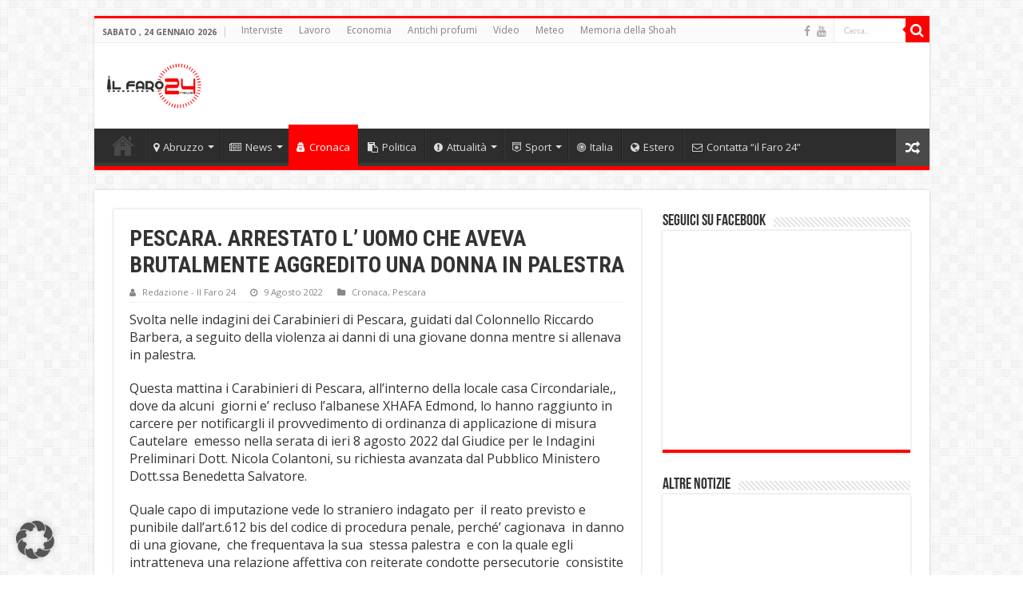

--- FILE ---
content_type: text/html; charset=UTF-8
request_url: https://ilfaro24.it/pescara-arrestato-l-uomo-che-aveva-brutalmente-aggredito-una-donna-in-palestra/
body_size: 19651
content:
<!DOCTYPE html>
<html dir="ltr" lang="it-IT" prefix="og: https://ogp.me/ns#" prefix="og: http://ogp.me/ns#">
<head>
<meta charset="UTF-8" />
<link rel="pingback" href="https://ilfaro24.it/xmlrpc.php" />
<title>PESCARA. ARRESTATO L’ UOMO CHE AVEVA BRUTALMENTE AGGREDITO UNA DONNA IN PALESTRA | Il Faro 24!</title>

		<!-- All in One SEO 4.7.1.1 - aioseo.com -->
		<meta name="description" content="Svolta nelle indagini dei Carabinieri di Pescara, guidati dal Colonnello Riccardo Barbera, a seguito della violenza ai danni di una giovane donna mentre si allenava in palestra. Questa mattina i Carabinieri di Pescara, all’interno della locale casa Circondariale,, dove da alcuni giorni e’ recluso l’albanese XHAFA Edmond, lo hanno raggiunto in carcere per notificargli il" />
		<meta name="robots" content="max-image-preview:large" />
		<link rel="canonical" href="https://ilfaro24.it/pescara-arrestato-l-uomo-che-aveva-brutalmente-aggredito-una-donna-in-palestra/" />
		<meta name="generator" content="All in One SEO (AIOSEO) 4.7.1.1" />
		<meta property="og:locale" content="it_IT" />
		<meta property="og:site_name" content="Il Faro 24!" />
		<meta property="og:type" content="article" />
		<meta property="og:title" content="PESCARA. ARRESTATO L’ UOMO CHE AVEVA BRUTALMENTE AGGREDITO UNA DONNA IN PALESTRA | Il Faro 24!" />
		<meta property="og:description" content="Svolta nelle indagini dei Carabinieri di Pescara, guidati dal Colonnello Riccardo Barbera, a seguito della violenza ai danni di una giovane donna mentre si allenava in palestra. Questa mattina i Carabinieri di Pescara, all’interno della locale casa Circondariale,, dove da alcuni giorni e’ recluso l’albanese XHAFA Edmond, lo hanno raggiunto in carcere per notificargli il" />
		<meta property="og:url" content="https://ilfaro24.it/pescara-arrestato-l-uomo-che-aveva-brutalmente-aggredito-una-donna-in-palestra/" />
		<meta property="og:image" content="https://ilfaro24.it/wp-content/uploads/2022/08/Immagine1-1.jpg" />
		<meta property="og:image:secure_url" content="https://ilfaro24.it/wp-content/uploads/2022/08/Immagine1-1.jpg" />
		<meta property="og:image:width" content="488" />
		<meta property="og:image:height" content="272" />
		<meta property="article:tag" content="cronaca" />
		<meta property="article:tag" content="pescara" />
		<meta property="article:tag" content="aggressione" />
		<meta property="article:tag" content="arresto albanese" />
		<meta property="article:published_time" content="2022-08-09T11:06:07+00:00" />
		<meta property="article:modified_time" content="2022-08-09T11:06:08+00:00" />
		<meta property="article:publisher" content="https://ilfaro24.it" />
		<meta name="twitter:card" content="summary" />
		<meta name="twitter:title" content="PESCARA. ARRESTATO L’ UOMO CHE AVEVA BRUTALMENTE AGGREDITO UNA DONNA IN PALESTRA | Il Faro 24!" />
		<meta name="twitter:description" content="Svolta nelle indagini dei Carabinieri di Pescara, guidati dal Colonnello Riccardo Barbera, a seguito della violenza ai danni di una giovane donna mentre si allenava in palestra. Questa mattina i Carabinieri di Pescara, all’interno della locale casa Circondariale,, dove da alcuni giorni e’ recluso l’albanese XHAFA Edmond, lo hanno raggiunto in carcere per notificargli il" />
		<meta name="twitter:image" content="https://ilfaro24.it/wp-content/uploads/2022/08/Immagine1-1.jpg" />
		<meta name="google" content="nositelinkssearchbox" />
		<script type="application/ld+json" class="aioseo-schema">
			{"@context":"https:\/\/schema.org","@graph":[{"@type":"Article","@id":"https:\/\/ilfaro24.it\/pescara-arrestato-l-uomo-che-aveva-brutalmente-aggredito-una-donna-in-palestra\/#article","name":"PESCARA. ARRESTATO L\u2019 UOMO CHE AVEVA BRUTALMENTE AGGREDITO UNA DONNA IN PALESTRA | Il Faro 24!","headline":"PESCARA. ARRESTATO L&#8217; UOMO CHE AVEVA BRUTALMENTE AGGREDITO UNA DONNA IN PALESTRA","author":{"@id":"https:\/\/ilfaro24.it\/author\/redazione\/#author"},"publisher":{"@id":"https:\/\/ilfaro24.it\/#organization"},"image":{"@type":"ImageObject","url":"https:\/\/ilfaro24.it\/wp-content\/uploads\/2022\/08\/Immagine1-1.jpg","width":488,"height":272},"datePublished":"2022-08-09T13:06:07+02:00","dateModified":"2022-08-09T13:06:08+02:00","inLanguage":"it-IT","mainEntityOfPage":{"@id":"https:\/\/ilfaro24.it\/pescara-arrestato-l-uomo-che-aveva-brutalmente-aggredito-una-donna-in-palestra\/#webpage"},"isPartOf":{"@id":"https:\/\/ilfaro24.it\/pescara-arrestato-l-uomo-che-aveva-brutalmente-aggredito-una-donna-in-palestra\/#webpage"},"articleSection":"Cronaca, Pescara, aggressione, arresto albanese, pescara"},{"@type":"BreadcrumbList","@id":"https:\/\/ilfaro24.it\/pescara-arrestato-l-uomo-che-aveva-brutalmente-aggredito-una-donna-in-palestra\/#breadcrumblist","itemListElement":[{"@type":"ListItem","@id":"https:\/\/ilfaro24.it\/#listItem","position":1,"name":"Home","item":"https:\/\/ilfaro24.it\/","nextItem":"https:\/\/ilfaro24.it\/pescara-arrestato-l-uomo-che-aveva-brutalmente-aggredito-una-donna-in-palestra\/#listItem"},{"@type":"ListItem","@id":"https:\/\/ilfaro24.it\/pescara-arrestato-l-uomo-che-aveva-brutalmente-aggredito-una-donna-in-palestra\/#listItem","position":2,"name":"PESCARA. ARRESTATO L' UOMO CHE AVEVA BRUTALMENTE AGGREDITO UNA DONNA IN PALESTRA","previousItem":"https:\/\/ilfaro24.it\/#listItem"}]},{"@type":"Organization","@id":"https:\/\/ilfaro24.it\/#organization","name":"il Faro 24","description":"Le tue notizie. Abruzzo.","url":"https:\/\/ilfaro24.it\/","logo":{"@type":"ImageObject","url":"https:\/\/ilfaro24.it\/wp-content\/uploads\/2015\/08\/ilfarologo1.jpg","@id":"https:\/\/ilfaro24.it\/pescara-arrestato-l-uomo-che-aveva-brutalmente-aggredito-una-donna-in-palestra\/#organizationLogo","width":900,"height":675},"image":{"@id":"https:\/\/ilfaro24.it\/pescara-arrestato-l-uomo-che-aveva-brutalmente-aggredito-una-donna-in-palestra\/#organizationLogo"}},{"@type":"Person","@id":"https:\/\/ilfaro24.it\/author\/redazione\/#author","url":"https:\/\/ilfaro24.it\/author\/redazione\/","name":"Redazione - Il Faro 24","image":{"@type":"ImageObject","@id":"https:\/\/ilfaro24.it\/pescara-arrestato-l-uomo-che-aveva-brutalmente-aggredito-una-donna-in-palestra\/#authorImage","url":"https:\/\/ilfaro24.it\/wp-content\/uploads\/2015\/08\/ilfarologo1-150x150.jpg","width":96,"height":96,"caption":"Redazione - Il Faro 24"}},{"@type":"WebPage","@id":"https:\/\/ilfaro24.it\/pescara-arrestato-l-uomo-che-aveva-brutalmente-aggredito-una-donna-in-palestra\/#webpage","url":"https:\/\/ilfaro24.it\/pescara-arrestato-l-uomo-che-aveva-brutalmente-aggredito-una-donna-in-palestra\/","name":"PESCARA. ARRESTATO L\u2019 UOMO CHE AVEVA BRUTALMENTE AGGREDITO UNA DONNA IN PALESTRA | Il Faro 24!","description":"Svolta nelle indagini dei Carabinieri di Pescara, guidati dal Colonnello Riccardo Barbera, a seguito della violenza ai danni di una giovane donna mentre si allenava in palestra. Questa mattina i Carabinieri di Pescara, all\u2019interno della locale casa Circondariale,, dove da alcuni giorni e\u2019 recluso l\u2019albanese XHAFA Edmond, lo hanno raggiunto in carcere per notificargli il","inLanguage":"it-IT","isPartOf":{"@id":"https:\/\/ilfaro24.it\/#website"},"breadcrumb":{"@id":"https:\/\/ilfaro24.it\/pescara-arrestato-l-uomo-che-aveva-brutalmente-aggredito-una-donna-in-palestra\/#breadcrumblist"},"author":{"@id":"https:\/\/ilfaro24.it\/author\/redazione\/#author"},"creator":{"@id":"https:\/\/ilfaro24.it\/author\/redazione\/#author"},"image":{"@type":"ImageObject","url":"https:\/\/ilfaro24.it\/wp-content\/uploads\/2022\/08\/Immagine1-1.jpg","@id":"https:\/\/ilfaro24.it\/pescara-arrestato-l-uomo-che-aveva-brutalmente-aggredito-una-donna-in-palestra\/#mainImage","width":488,"height":272},"primaryImageOfPage":{"@id":"https:\/\/ilfaro24.it\/pescara-arrestato-l-uomo-che-aveva-brutalmente-aggredito-una-donna-in-palestra\/#mainImage"},"datePublished":"2022-08-09T13:06:07+02:00","dateModified":"2022-08-09T13:06:08+02:00"},{"@type":"WebSite","@id":"https:\/\/ilfaro24.it\/#website","url":"https:\/\/ilfaro24.it\/","name":"Il Faro 24!","description":"Le tue notizie. Abruzzo.","inLanguage":"it-IT","publisher":{"@id":"https:\/\/ilfaro24.it\/#organization"}}]}
		</script>
		<!-- All in One SEO -->

<link rel="amphtml" href="https://ilfaro24.it/pescara-arrestato-l-uomo-che-aveva-brutalmente-aggredito-una-donna-in-palestra/amp/" /><meta name="generator" content="AMP for WP 1.0.98"/><link data-borlabs-cookie-style-blocker-id="google-fonts" rel='dns-prefetch' data-borlabs-cookie-style-blocker-href='//fonts.googleapis.com' />
<link rel="alternate" type="application/rss+xml" title="Il Faro 24! &raquo; Feed" href="https://ilfaro24.it/feed/" />
<script type="text/javascript">
/* <![CDATA[ */
window._wpemojiSettings = {"baseUrl":"https:\/\/s.w.org\/images\/core\/emoji\/15.0.3\/72x72\/","ext":".png","svgUrl":"https:\/\/s.w.org\/images\/core\/emoji\/15.0.3\/svg\/","svgExt":".svg","source":{"concatemoji":"https:\/\/ilfaro24.it\/wp-includes\/js\/wp-emoji-release.min.js"}};
/*! This file is auto-generated */
!function(i,n){var o,s,e;function c(e){try{var t={supportTests:e,timestamp:(new Date).valueOf()};sessionStorage.setItem(o,JSON.stringify(t))}catch(e){}}function p(e,t,n){e.clearRect(0,0,e.canvas.width,e.canvas.height),e.fillText(t,0,0);var t=new Uint32Array(e.getImageData(0,0,e.canvas.width,e.canvas.height).data),r=(e.clearRect(0,0,e.canvas.width,e.canvas.height),e.fillText(n,0,0),new Uint32Array(e.getImageData(0,0,e.canvas.width,e.canvas.height).data));return t.every(function(e,t){return e===r[t]})}function u(e,t,n){switch(t){case"flag":return n(e,"\ud83c\udff3\ufe0f\u200d\u26a7\ufe0f","\ud83c\udff3\ufe0f\u200b\u26a7\ufe0f")?!1:!n(e,"\ud83c\uddfa\ud83c\uddf3","\ud83c\uddfa\u200b\ud83c\uddf3")&&!n(e,"\ud83c\udff4\udb40\udc67\udb40\udc62\udb40\udc65\udb40\udc6e\udb40\udc67\udb40\udc7f","\ud83c\udff4\u200b\udb40\udc67\u200b\udb40\udc62\u200b\udb40\udc65\u200b\udb40\udc6e\u200b\udb40\udc67\u200b\udb40\udc7f");case"emoji":return!n(e,"\ud83d\udc26\u200d\u2b1b","\ud83d\udc26\u200b\u2b1b")}return!1}function f(e,t,n){var r="undefined"!=typeof WorkerGlobalScope&&self instanceof WorkerGlobalScope?new OffscreenCanvas(300,150):i.createElement("canvas"),a=r.getContext("2d",{willReadFrequently:!0}),o=(a.textBaseline="top",a.font="600 32px Arial",{});return e.forEach(function(e){o[e]=t(a,e,n)}),o}function t(e){var t=i.createElement("script");t.src=e,t.defer=!0,i.head.appendChild(t)}"undefined"!=typeof Promise&&(o="wpEmojiSettingsSupports",s=["flag","emoji"],n.supports={everything:!0,everythingExceptFlag:!0},e=new Promise(function(e){i.addEventListener("DOMContentLoaded",e,{once:!0})}),new Promise(function(t){var n=function(){try{var e=JSON.parse(sessionStorage.getItem(o));if("object"==typeof e&&"number"==typeof e.timestamp&&(new Date).valueOf()<e.timestamp+604800&&"object"==typeof e.supportTests)return e.supportTests}catch(e){}return null}();if(!n){if("undefined"!=typeof Worker&&"undefined"!=typeof OffscreenCanvas&&"undefined"!=typeof URL&&URL.createObjectURL&&"undefined"!=typeof Blob)try{var e="postMessage("+f.toString()+"("+[JSON.stringify(s),u.toString(),p.toString()].join(",")+"));",r=new Blob([e],{type:"text/javascript"}),a=new Worker(URL.createObjectURL(r),{name:"wpTestEmojiSupports"});return void(a.onmessage=function(e){c(n=e.data),a.terminate(),t(n)})}catch(e){}c(n=f(s,u,p))}t(n)}).then(function(e){for(var t in e)n.supports[t]=e[t],n.supports.everything=n.supports.everything&&n.supports[t],"flag"!==t&&(n.supports.everythingExceptFlag=n.supports.everythingExceptFlag&&n.supports[t]);n.supports.everythingExceptFlag=n.supports.everythingExceptFlag&&!n.supports.flag,n.DOMReady=!1,n.readyCallback=function(){n.DOMReady=!0}}).then(function(){return e}).then(function(){var e;n.supports.everything||(n.readyCallback(),(e=n.source||{}).concatemoji?t(e.concatemoji):e.wpemoji&&e.twemoji&&(t(e.twemoji),t(e.wpemoji)))}))}((window,document),window._wpemojiSettings);
/* ]]> */
</script>
<style id='wp-emoji-styles-inline-css' type='text/css'>

	img.wp-smiley, img.emoji {
		display: inline !important;
		border: none !important;
		box-shadow: none !important;
		height: 1em !important;
		width: 1em !important;
		margin: 0 0.07em !important;
		vertical-align: -0.1em !important;
		background: none !important;
		padding: 0 !important;
	}
</style>
<link rel='stylesheet' id='wp-block-library-css' href='https://ilfaro24.it/wp-includes/css/dist/block-library/style.min.css' type='text/css' media='all' />
<style id='classic-theme-styles-inline-css' type='text/css'>
/*! This file is auto-generated */
.wp-block-button__link{color:#fff;background-color:#32373c;border-radius:9999px;box-shadow:none;text-decoration:none;padding:calc(.667em + 2px) calc(1.333em + 2px);font-size:1.125em}.wp-block-file__button{background:#32373c;color:#fff;text-decoration:none}
</style>
<style id='global-styles-inline-css' type='text/css'>
:root{--wp--preset--aspect-ratio--square: 1;--wp--preset--aspect-ratio--4-3: 4/3;--wp--preset--aspect-ratio--3-4: 3/4;--wp--preset--aspect-ratio--3-2: 3/2;--wp--preset--aspect-ratio--2-3: 2/3;--wp--preset--aspect-ratio--16-9: 16/9;--wp--preset--aspect-ratio--9-16: 9/16;--wp--preset--color--black: #000000;--wp--preset--color--cyan-bluish-gray: #abb8c3;--wp--preset--color--white: #ffffff;--wp--preset--color--pale-pink: #f78da7;--wp--preset--color--vivid-red: #cf2e2e;--wp--preset--color--luminous-vivid-orange: #ff6900;--wp--preset--color--luminous-vivid-amber: #fcb900;--wp--preset--color--light-green-cyan: #7bdcb5;--wp--preset--color--vivid-green-cyan: #00d084;--wp--preset--color--pale-cyan-blue: #8ed1fc;--wp--preset--color--vivid-cyan-blue: #0693e3;--wp--preset--color--vivid-purple: #9b51e0;--wp--preset--gradient--vivid-cyan-blue-to-vivid-purple: linear-gradient(135deg,rgba(6,147,227,1) 0%,rgb(155,81,224) 100%);--wp--preset--gradient--light-green-cyan-to-vivid-green-cyan: linear-gradient(135deg,rgb(122,220,180) 0%,rgb(0,208,130) 100%);--wp--preset--gradient--luminous-vivid-amber-to-luminous-vivid-orange: linear-gradient(135deg,rgba(252,185,0,1) 0%,rgba(255,105,0,1) 100%);--wp--preset--gradient--luminous-vivid-orange-to-vivid-red: linear-gradient(135deg,rgba(255,105,0,1) 0%,rgb(207,46,46) 100%);--wp--preset--gradient--very-light-gray-to-cyan-bluish-gray: linear-gradient(135deg,rgb(238,238,238) 0%,rgb(169,184,195) 100%);--wp--preset--gradient--cool-to-warm-spectrum: linear-gradient(135deg,rgb(74,234,220) 0%,rgb(151,120,209) 20%,rgb(207,42,186) 40%,rgb(238,44,130) 60%,rgb(251,105,98) 80%,rgb(254,248,76) 100%);--wp--preset--gradient--blush-light-purple: linear-gradient(135deg,rgb(255,206,236) 0%,rgb(152,150,240) 100%);--wp--preset--gradient--blush-bordeaux: linear-gradient(135deg,rgb(254,205,165) 0%,rgb(254,45,45) 50%,rgb(107,0,62) 100%);--wp--preset--gradient--luminous-dusk: linear-gradient(135deg,rgb(255,203,112) 0%,rgb(199,81,192) 50%,rgb(65,88,208) 100%);--wp--preset--gradient--pale-ocean: linear-gradient(135deg,rgb(255,245,203) 0%,rgb(182,227,212) 50%,rgb(51,167,181) 100%);--wp--preset--gradient--electric-grass: linear-gradient(135deg,rgb(202,248,128) 0%,rgb(113,206,126) 100%);--wp--preset--gradient--midnight: linear-gradient(135deg,rgb(2,3,129) 0%,rgb(40,116,252) 100%);--wp--preset--font-size--small: 13px;--wp--preset--font-size--medium: 20px;--wp--preset--font-size--large: 36px;--wp--preset--font-size--x-large: 42px;--wp--preset--spacing--20: 0.44rem;--wp--preset--spacing--30: 0.67rem;--wp--preset--spacing--40: 1rem;--wp--preset--spacing--50: 1.5rem;--wp--preset--spacing--60: 2.25rem;--wp--preset--spacing--70: 3.38rem;--wp--preset--spacing--80: 5.06rem;--wp--preset--shadow--natural: 6px 6px 9px rgba(0, 0, 0, 0.2);--wp--preset--shadow--deep: 12px 12px 50px rgba(0, 0, 0, 0.4);--wp--preset--shadow--sharp: 6px 6px 0px rgba(0, 0, 0, 0.2);--wp--preset--shadow--outlined: 6px 6px 0px -3px rgba(255, 255, 255, 1), 6px 6px rgba(0, 0, 0, 1);--wp--preset--shadow--crisp: 6px 6px 0px rgba(0, 0, 0, 1);}:where(.is-layout-flex){gap: 0.5em;}:where(.is-layout-grid){gap: 0.5em;}body .is-layout-flex{display: flex;}.is-layout-flex{flex-wrap: wrap;align-items: center;}.is-layout-flex > :is(*, div){margin: 0;}body .is-layout-grid{display: grid;}.is-layout-grid > :is(*, div){margin: 0;}:where(.wp-block-columns.is-layout-flex){gap: 2em;}:where(.wp-block-columns.is-layout-grid){gap: 2em;}:where(.wp-block-post-template.is-layout-flex){gap: 1.25em;}:where(.wp-block-post-template.is-layout-grid){gap: 1.25em;}.has-black-color{color: var(--wp--preset--color--black) !important;}.has-cyan-bluish-gray-color{color: var(--wp--preset--color--cyan-bluish-gray) !important;}.has-white-color{color: var(--wp--preset--color--white) !important;}.has-pale-pink-color{color: var(--wp--preset--color--pale-pink) !important;}.has-vivid-red-color{color: var(--wp--preset--color--vivid-red) !important;}.has-luminous-vivid-orange-color{color: var(--wp--preset--color--luminous-vivid-orange) !important;}.has-luminous-vivid-amber-color{color: var(--wp--preset--color--luminous-vivid-amber) !important;}.has-light-green-cyan-color{color: var(--wp--preset--color--light-green-cyan) !important;}.has-vivid-green-cyan-color{color: var(--wp--preset--color--vivid-green-cyan) !important;}.has-pale-cyan-blue-color{color: var(--wp--preset--color--pale-cyan-blue) !important;}.has-vivid-cyan-blue-color{color: var(--wp--preset--color--vivid-cyan-blue) !important;}.has-vivid-purple-color{color: var(--wp--preset--color--vivid-purple) !important;}.has-black-background-color{background-color: var(--wp--preset--color--black) !important;}.has-cyan-bluish-gray-background-color{background-color: var(--wp--preset--color--cyan-bluish-gray) !important;}.has-white-background-color{background-color: var(--wp--preset--color--white) !important;}.has-pale-pink-background-color{background-color: var(--wp--preset--color--pale-pink) !important;}.has-vivid-red-background-color{background-color: var(--wp--preset--color--vivid-red) !important;}.has-luminous-vivid-orange-background-color{background-color: var(--wp--preset--color--luminous-vivid-orange) !important;}.has-luminous-vivid-amber-background-color{background-color: var(--wp--preset--color--luminous-vivid-amber) !important;}.has-light-green-cyan-background-color{background-color: var(--wp--preset--color--light-green-cyan) !important;}.has-vivid-green-cyan-background-color{background-color: var(--wp--preset--color--vivid-green-cyan) !important;}.has-pale-cyan-blue-background-color{background-color: var(--wp--preset--color--pale-cyan-blue) !important;}.has-vivid-cyan-blue-background-color{background-color: var(--wp--preset--color--vivid-cyan-blue) !important;}.has-vivid-purple-background-color{background-color: var(--wp--preset--color--vivid-purple) !important;}.has-black-border-color{border-color: var(--wp--preset--color--black) !important;}.has-cyan-bluish-gray-border-color{border-color: var(--wp--preset--color--cyan-bluish-gray) !important;}.has-white-border-color{border-color: var(--wp--preset--color--white) !important;}.has-pale-pink-border-color{border-color: var(--wp--preset--color--pale-pink) !important;}.has-vivid-red-border-color{border-color: var(--wp--preset--color--vivid-red) !important;}.has-luminous-vivid-orange-border-color{border-color: var(--wp--preset--color--luminous-vivid-orange) !important;}.has-luminous-vivid-amber-border-color{border-color: var(--wp--preset--color--luminous-vivid-amber) !important;}.has-light-green-cyan-border-color{border-color: var(--wp--preset--color--light-green-cyan) !important;}.has-vivid-green-cyan-border-color{border-color: var(--wp--preset--color--vivid-green-cyan) !important;}.has-pale-cyan-blue-border-color{border-color: var(--wp--preset--color--pale-cyan-blue) !important;}.has-vivid-cyan-blue-border-color{border-color: var(--wp--preset--color--vivid-cyan-blue) !important;}.has-vivid-purple-border-color{border-color: var(--wp--preset--color--vivid-purple) !important;}.has-vivid-cyan-blue-to-vivid-purple-gradient-background{background: var(--wp--preset--gradient--vivid-cyan-blue-to-vivid-purple) !important;}.has-light-green-cyan-to-vivid-green-cyan-gradient-background{background: var(--wp--preset--gradient--light-green-cyan-to-vivid-green-cyan) !important;}.has-luminous-vivid-amber-to-luminous-vivid-orange-gradient-background{background: var(--wp--preset--gradient--luminous-vivid-amber-to-luminous-vivid-orange) !important;}.has-luminous-vivid-orange-to-vivid-red-gradient-background{background: var(--wp--preset--gradient--luminous-vivid-orange-to-vivid-red) !important;}.has-very-light-gray-to-cyan-bluish-gray-gradient-background{background: var(--wp--preset--gradient--very-light-gray-to-cyan-bluish-gray) !important;}.has-cool-to-warm-spectrum-gradient-background{background: var(--wp--preset--gradient--cool-to-warm-spectrum) !important;}.has-blush-light-purple-gradient-background{background: var(--wp--preset--gradient--blush-light-purple) !important;}.has-blush-bordeaux-gradient-background{background: var(--wp--preset--gradient--blush-bordeaux) !important;}.has-luminous-dusk-gradient-background{background: var(--wp--preset--gradient--luminous-dusk) !important;}.has-pale-ocean-gradient-background{background: var(--wp--preset--gradient--pale-ocean) !important;}.has-electric-grass-gradient-background{background: var(--wp--preset--gradient--electric-grass) !important;}.has-midnight-gradient-background{background: var(--wp--preset--gradient--midnight) !important;}.has-small-font-size{font-size: var(--wp--preset--font-size--small) !important;}.has-medium-font-size{font-size: var(--wp--preset--font-size--medium) !important;}.has-large-font-size{font-size: var(--wp--preset--font-size--large) !important;}.has-x-large-font-size{font-size: var(--wp--preset--font-size--x-large) !important;}
:where(.wp-block-post-template.is-layout-flex){gap: 1.25em;}:where(.wp-block-post-template.is-layout-grid){gap: 1.25em;}
:where(.wp-block-columns.is-layout-flex){gap: 2em;}:where(.wp-block-columns.is-layout-grid){gap: 2em;}
:root :where(.wp-block-pullquote){font-size: 1.5em;line-height: 1.6;}
</style>
<link rel='stylesheet' id='contact-form-7-css' href='https://ilfaro24.it/wp-content/plugins/contact-form-7/includes/css/styles.css' type='text/css' media='all' />
<link rel='stylesheet' id='ppress-frontend-css' href='https://ilfaro24.it/wp-content/plugins/wp-user-avatar/assets/css/frontend.min.css' type='text/css' media='all' />
<link rel='stylesheet' id='ppress-flatpickr-css' href='https://ilfaro24.it/wp-content/plugins/wp-user-avatar/assets/flatpickr/flatpickr.min.css' type='text/css' media='all' />
<link rel='stylesheet' id='ppress-select2-css' href='https://ilfaro24.it/wp-content/plugins/wp-user-avatar/assets/select2/select2.min.css' type='text/css' media='all' />
<link rel='stylesheet' id='tie-style-css' href='https://ilfaro24.it/wp-content/themes/sahifa/style.css' type='text/css' media='all' />
<link rel='stylesheet' id='tie-ilightbox-skin-css' href='https://ilfaro24.it/wp-content/themes/sahifa/css/ilightbox/dark-skin/skin.css' type='text/css' media='all' />
<link data-borlabs-cookie-style-blocker-id="google-fonts" rel='stylesheet' id='Open+Sans-css' data-borlabs-cookie-style-blocker-href='https://fonts.googleapis.com/css?family=Open+Sans%3A300%2C300italic%2Cregular%2Citalic%2C600%2C600italic%2C700%2C700italic%2C800%2C800italic' type='text/css' media='all' />
<link data-borlabs-cookie-style-blocker-id="google-fonts" rel='stylesheet' id='Roboto+Condensed-css' data-borlabs-cookie-style-blocker-href='https://fonts.googleapis.com/css?family=Roboto+Condensed%3A300%2C300italic%2Cregular%2Citalic%2C700%2C700italic' type='text/css' media='all' />
<link data-borlabs-cookie-style-blocker-id="google-fonts" rel='stylesheet' id='Roboto-css' data-borlabs-cookie-style-blocker-href='https://fonts.googleapis.com/css?family=Roboto%3A100%2C100italic%2C300%2C300italic%2Cregular%2Citalic%2C500%2C500italic%2C700%2C700italic%2C900%2C900italic' type='text/css' media='all' />
<link rel='stylesheet' id='borlabs-cookie-custom-css' href='https://ilfaro24.it/wp-content/cache/borlabs-cookie/1/borlabs-cookie-1-it.css' type='text/css' media='all' />
<script type="text/javascript" src="https://ilfaro24.it/wp-includes/js/jquery/jquery.min.js" id="jquery-core-js"></script>
<script type="text/javascript" src="https://ilfaro24.it/wp-includes/js/jquery/jquery-migrate.min.js" id="jquery-migrate-js"></script>
<script type="text/javascript" src="https://ilfaro24.it/wp-content/plugins/wp-user-avatar/assets/flatpickr/flatpickr.min.js" id="ppress-flatpickr-js"></script>
<script type="text/javascript" src="https://ilfaro24.it/wp-content/plugins/wp-user-avatar/assets/select2/select2.min.js" id="ppress-select2-js"></script>
<script data-no-optimize="1" data-no-minify="1" data-cfasync="false" type="text/javascript" src="https://ilfaro24.it/wp-content/cache/borlabs-cookie/1/borlabs-cookie-config-it.json.js" id="borlabs-cookie-config-js"></script>
<script data-no-optimize="1" data-no-minify="1" data-cfasync="false" type="text/javascript" src="https://ilfaro24.it/wp-content/plugins/borlabs-cookie/assets/javascript/borlabs-cookie-prioritize.min.js" id="borlabs-cookie-prioritize-js"></script>
<link rel="https://api.w.org/" href="https://ilfaro24.it/wp-json/" /><link rel="alternate" title="JSON" type="application/json" href="https://ilfaro24.it/wp-json/wp/v2/posts/192163" /><link rel="EditURI" type="application/rsd+xml" title="RSD" href="https://ilfaro24.it/xmlrpc.php?rsd" />
<meta name="generator" content="WordPress 6.6.4" />
<link rel='shortlink' href='https://ilfaro24.it/?p=192163' />
<link rel="alternate" title="oEmbed (JSON)" type="application/json+oembed" href="https://ilfaro24.it/wp-json/oembed/1.0/embed?url=https%3A%2F%2Filfaro24.it%2Fpescara-arrestato-l-uomo-che-aveva-brutalmente-aggredito-una-donna-in-palestra%2F" />
<link rel="alternate" title="oEmbed (XML)" type="text/xml+oembed" href="https://ilfaro24.it/wp-json/oembed/1.0/embed?url=https%3A%2F%2Filfaro24.it%2Fpescara-arrestato-l-uomo-che-aveva-brutalmente-aggredito-una-donna-in-palestra%2F&#038;format=xml" />
<link rel="shortcut icon" href="https://ilfaro24.it/wp-content/uploads/2017/12/0BE44C1D-09DE-45D6-A1E6-E0FC803065B9.jpeg" title="Favicon" />
<!--[if IE]>
<script type="text/javascript">jQuery(document).ready(function (){ jQuery(".menu-item").has("ul").children("a").attr("aria-haspopup", "true");});</script>
<![endif]-->
<!--[if lt IE 9]>
<script src="https://ilfaro24.it/wp-content/themes/sahifa/js/html5.js"></script>
<script src="https://ilfaro24.it/wp-content/themes/sahifa/js/selectivizr-min.js"></script>
<![endif]-->
<!--[if IE 9]>
<link rel="stylesheet" type="text/css" media="all" href="https://ilfaro24.it/wp-content/themes/sahifa/css/ie9.css" />
<![endif]-->
<!--[if IE 8]>
<link rel="stylesheet" type="text/css" media="all" href="https://ilfaro24.it/wp-content/themes/sahifa/css/ie8.css" />
<![endif]-->
<!--[if IE 7]>
<link rel="stylesheet" type="text/css" media="all" href="https://ilfaro24.it/wp-content/themes/sahifa/css/ie7.css" />
<![endif]-->


<meta name="viewport" content="width=device-width, initial-scale=1.0" />

<meta name="verify-admitad" content="f007555b67" />
<meta name="verification" content="320ee0ca2c4eb9f349e0edb839f65a3f" />
<meta name="robots" content="max-snippet:50, max-image-preview:large">
<meta property="fb:pages" content="956084607758274" />
<meta name="tradetracker-site-verification" content="23fde0ee50e4fe16d781cb3c49409dfa3e619e85" />




<style type="text/css" media="screen">

body{
	font-family: 'Open Sans';
}

.logo span{
	font-family: 'Roboto Condensed';
	font-weight: lighter;
}

.post-title{
	font-family: 'Roboto Condensed';
	font-weight: bold;
}

h2.post-box-title, h2.post-box-title a{
	font-family: 'Roboto Condensed';
	font-weight: bold;
}

h3.post-box-title, h3.post-box-title a{
	font-family: 'Roboto';
	font-weight: bold;
}

body.single .entry, body.page .entry{
	font-family: 'Open Sans';
	font-size : 16px;
}

.footer-widget-top h4, .footer-widget-top h4 a{
	font-family: 'Roboto Condensed';
	font-weight: bold;
}

#featured-posts .featured-title h2 a{
	font-family: 'Roboto Condensed';
	font-weight: normal;
}

#main-nav,
.cat-box-content,
#sidebar .widget-container,
.post-listing,
#commentform {
	border-bottom-color: #ff0000;
}

.search-block .search-button,
#topcontrol,
#main-nav ul li.current-menu-item a,
#main-nav ul li.current-menu-item a:hover,
#main-nav ul li.current_page_parent a,
#main-nav ul li.current_page_parent a:hover,
#main-nav ul li.current-menu-parent a,
#main-nav ul li.current-menu-parent a:hover,
#main-nav ul li.current-page-ancestor a,
#main-nav ul li.current-page-ancestor a:hover,
.pagination span.current,
.share-post span.share-text,
.flex-control-paging li a.flex-active,
.ei-slider-thumbs li.ei-slider-element,
.review-percentage .review-item span span,
.review-final-score,
.button,
a.button,
a.more-link,
#main-content input[type="submit"],
.form-submit #submit,
#login-form .login-button,
.widget-feedburner .feedburner-subscribe,
input[type="submit"],
#buddypress button,
#buddypress a.button,
#buddypress input[type=submit],
#buddypress input[type=reset],
#buddypress ul.button-nav li a,
#buddypress div.generic-button a,
#buddypress .comment-reply-link,
#buddypress div.item-list-tabs ul li a span,
#buddypress div.item-list-tabs ul li.selected a,
#buddypress div.item-list-tabs ul li.current a,
#buddypress #members-directory-form div.item-list-tabs ul li.selected span,
#members-list-options a.selected,
#groups-list-options a.selected,
body.dark-skin #buddypress div.item-list-tabs ul li a span,
body.dark-skin #buddypress div.item-list-tabs ul li.selected a,
body.dark-skin #buddypress div.item-list-tabs ul li.current a,
body.dark-skin #members-list-options a.selected,
body.dark-skin #groups-list-options a.selected,
.search-block-large .search-button,
#featured-posts .flex-next:hover,
#featured-posts .flex-prev:hover,
a.tie-cart span.shooping-count,
.woocommerce span.onsale,
.woocommerce-page span.onsale ,
.woocommerce .widget_price_filter .ui-slider .ui-slider-handle,
.woocommerce-page .widget_price_filter .ui-slider .ui-slider-handle,
#check-also-close,
a.post-slideshow-next,
a.post-slideshow-prev,
.widget_price_filter .ui-slider .ui-slider-handle,
.quantity .minus:hover,
.quantity .plus:hover,
.mejs-container .mejs-controls .mejs-time-rail .mejs-time-current,
#reading-position-indicator  {
	background-color:#ff0000;
}

::-webkit-scrollbar-thumb{
	background-color:#ff0000 !important;
}

#theme-footer,
#theme-header,
.top-nav ul li.current-menu-item:before,
#main-nav .menu-sub-content ,
#main-nav ul ul,
#check-also-box {
	border-top-color: #ff0000;
}

.search-block:after {
	border-right-color:#ff0000;
}

body.rtl .search-block:after {
	border-left-color:#ff0000;
}

#main-nav ul > li.menu-item-has-children:hover > a:after,
#main-nav ul > li.mega-menu:hover > a:after {
	border-color:transparent transparent #ff0000;
}

.widget.timeline-posts li a:hover,
.widget.timeline-posts li a:hover span.tie-date {
	color: #ff0000;
}

.widget.timeline-posts li a:hover span.tie-date:before {
	background: #ff0000;
	border-color: #ff0000;
}

#order_review,
#order_review_heading {
	border-color: #ff0000;
}


body.single .post .entry a, body.page .post .entry a {
	color: #ff0000;
}
		
body.single .post .entry a:hover, body.page .post .entry a:hover {
	color: #118911;
}
		
.breaking-news span.breaking-news-title {background: #118911;}

.tie-cat-10 a.more-link {background-color:#118911;}
.tie-cat-10 .cat-box-content {border-bottom-color:#118911; }
			
.tie-cat-13276 a.more-link {background-color:#118911;}
.tie-cat-13276 .cat-box-content {border-bottom-color:#118911; }
			
.tie-cat-13277 a.more-link {background-color:#118911;}
.tie-cat-13277 .cat-box-content {border-bottom-color:#118911; }
			
.tie-cat-13278 a.more-link {background-color:#118911;}
.tie-cat-13278 .cat-box-content {border-bottom-color:#118911; }
			
.tie-cat-13279 a.more-link {background-color:#118911;}
.tie-cat-13279 .cat-box-content {border-bottom-color:#118911; }
			
.tie-cat-13275 a.more-link {background-color:#118911;}
.tie-cat-13275 .cat-box-content {border-bottom-color:#118911; }
			
.tie-cat-13378 a.more-link {background-color:#118911;}
.tie-cat-13378 .cat-box-content {border-bottom-color:#118911; }
			
.tie-cat-13371 a.more-link {background-color:#f5ebf5;}
.tie-cat-13371 .cat-box-content {border-bottom-color:#f5ebf5; }
			
.tie-cat-20104 a.more-link {background-color:#118911;}
.tie-cat-20104 .cat-box-content {border-bottom-color:#118911; }
			
.post-navigation {clear: both;margin: 15px 0 20px; overflow: hidden;}
.breaking-news ul a {
font-family: 'Roboto Condensed';
font-weight: normal;
}
span.wpcf7-list-item {
    display: block;
    margin: 0 0 0 1em;
}
body.public.app.app-embed {
    background-color: #e2f2cb;
}</style>

		<style type="text/css" id="wp-custom-css">
			/*
Puoi aggiungere qui il tuo codice CSS.

Per maggiori informazioni consulta la documentazione (fai clic sull'icona con il punto interrogativo qui sopra).
*/
@media only screen and (max-width: 990px){
	.e3lan-top {
        margin-top: 20px;
        float: left !important;
        text-align: center;
    }
}		</style>
		</head>
<body id="top" class="post-template-default single single-post postid-192163 single-format-standard lazy-enabled">

<div class="wrapper-outer">

	<div class="background-cover"></div>

	<aside id="slide-out">

			<div class="search-mobile">
			<form method="get" id="searchform-mobile" action="https://ilfaro24.it/">
				<button class="search-button" type="submit" value="Cerca.."><i class="fa fa-search"></i></button>
				<input type="text" id="s-mobile" name="s" title="Cerca.." value="Cerca.." onfocus="if (this.value == 'Cerca..') {this.value = '';}" onblur="if (this.value == '') {this.value = 'Cerca..';}"  />
			</form>
		</div><!-- .search-mobile /-->
	
			<div class="social-icons">
		<a class="ttip-none" title="Facebook" href="https://www.facebook.com/ilfaro24.it/" target="_blank"><i class="fa fa-facebook"></i></a><a class="ttip-none" title="Youtube" href="https://www.youtube.com/channel/UCTRufsz_s89S2mjSZLemkRQ" target="_blank"><i class="fa fa-youtube"></i></a>
			</div>

	
		<div id="mobile-menu" ></div>
	</aside><!-- #slide-out /-->

		<div id="wrapper" class="boxed">
		<div class="inner-wrapper">

		<header id="theme-header" class="theme-header">
						<div id="top-nav" class="top-nav">
				<div class="container">

							<span class="today-date">sabato , 24 Gennaio 2026</span>
				<div class="top-menu"><ul id="menu-top" class="menu"><li id="menu-item-57792" class="menu-item menu-item-type-taxonomy menu-item-object-category menu-item-57792"><a href="https://ilfaro24.it/category/interviste/">Interviste</a></li>
<li id="menu-item-71947" class="menu-item menu-item-type-taxonomy menu-item-object-category menu-item-71947"><a href="https://ilfaro24.it/category/lavoro/">Lavoro</a></li>
<li id="menu-item-71951" class="menu-item menu-item-type-taxonomy menu-item-object-category menu-item-71951"><a href="https://ilfaro24.it/category/news/economia/">Economia</a></li>
<li id="menu-item-73163" class="menu-item menu-item-type-taxonomy menu-item-object-category menu-item-73163"><a href="https://ilfaro24.it/category/antichi-profumi/">Antichi profumi</a></li>
<li id="menu-item-57793" class="menu-item menu-item-type-taxonomy menu-item-object-category menu-item-57793"><a href="https://ilfaro24.it/category/video/">Video</a></li>
<li id="menu-item-57796" class="menu-item menu-item-type-taxonomy menu-item-object-category menu-item-57796"><a href="https://ilfaro24.it/category/news/meteo/">Meteo</a></li>
<li id="menu-item-96673" class="menu-item menu-item-type-taxonomy menu-item-object-category menu-item-96673"><a href="https://ilfaro24.it/category/memoria-della-shoah/">Memoria della Shoah</a></li>
</ul></div>
						<div class="search-block">
						<form method="get" id="searchform-header" action="https://ilfaro24.it/">
							<button class="search-button" type="submit" value="Cerca.."><i class="fa fa-search"></i></button>
							<input class="search-live" type="text" id="s-header" name="s" title="Cerca.." value="Cerca.." onfocus="if (this.value == 'Cerca..') {this.value = '';}" onblur="if (this.value == '') {this.value = 'Cerca..';}"  />
						</form>
					</div><!-- .search-block /-->
			<div class="social-icons">
		<a class="ttip-none" title="Facebook" href="https://www.facebook.com/ilfaro24.it/" target="_blank"><i class="fa fa-facebook"></i></a><a class="ttip-none" title="Youtube" href="https://www.youtube.com/channel/UCTRufsz_s89S2mjSZLemkRQ" target="_blank"><i class="fa fa-youtube"></i></a>
			</div>

	
	
				</div><!-- .container /-->
			</div><!-- .top-menu /-->
			
		<div class="header-content">

					<a id="slide-out-open" class="slide-out-open" href="#"><span></span></a>
		
			<div class="logo" style=" margin-top:5px; margin-bottom:5px;">
			<h2>								<a title="Il Faro 24!" href="https://ilfaro24.it/">
					<img src="https://ilfaro24.it/wp-content/uploads/2017/09/faro_190_60.png" alt="Il Faro 24!" width="120" height="57" /><strong>Il Faro 24! Le tue notizie. Abruzzo.</strong>
				</a>
			</h2>			</div><!-- .logo /-->
<script type="text/javascript">
jQuery(document).ready(function($) {
	var retina = window.devicePixelRatio > 1 ? true : false;
	if(retina) {
       	jQuery('#theme-header .logo img').attr('src',		'https://ilfaro24.it/wp-content/uploads/2017/09/faro_380.png');
       	jQuery('#theme-header .logo img').attr('width',		'120');
       	jQuery('#theme-header .logo img').attr('height',	'57');
	}
});
</script>
						<div class="clear"></div>

		</div>
													<nav id="main-nav" class="fixed-enabled">
				<div class="container">

				
					<div class="main-menu"><ul id="menu-main-menu" class="menu"><li id="menu-item-57782" class="menu-item menu-item-type-custom menu-item-object-custom menu-item-home menu-item-57782"><a href="https://ilfaro24.it">il Faro 24</a></li>
<li id="menu-item-57784" class="menu-item menu-item-type-taxonomy menu-item-object-category current-post-ancestor menu-item-has-children menu-item-57784 mega-menu mega-links mega-links-4col "><a href="https://ilfaro24.it/category/abruzzo/"><i class="fa fa-map-marker"></i>Abruzzo</a>
<div class="mega-menu-block menu-sub-content">

<ul class="sub-menu-columns">
	<li id="menu-item-57783" class="menu-item menu-item-type-taxonomy menu-item-object-category menu-item-57783 mega-link-column "><a class="mega-links-head"  href="https://ilfaro24.it/category/abruzzo/laquila/"><i class="fa fa-bullhorn"></i>L&#8217;Aquila</a></li>
	<li id="menu-item-57785" class="menu-item menu-item-type-taxonomy menu-item-object-category current-post-ancestor current-menu-parent current-post-parent menu-item-57785 mega-link-column "><a class="mega-links-head"  href="https://ilfaro24.it/category/abruzzo/pescara/"><i class="fa fa-bullhorn"></i>Pescara</a></li>
	<li id="menu-item-57786" class="menu-item menu-item-type-taxonomy menu-item-object-category menu-item-57786 mega-link-column "><a class="mega-links-head"  href="https://ilfaro24.it/category/abruzzo/chieti/"><i class="fa fa-bullhorn"></i>Chieti</a></li>
	<li id="menu-item-57787" class="menu-item menu-item-type-taxonomy menu-item-object-category menu-item-57787 mega-link-column "><a class="mega-links-head"  href="https://ilfaro24.it/category/abruzzo/teramo/"><i class="fa fa-bullhorn"></i>Teramo</a></li>
</ul>

<div class="mega-menu-content">

</div><!-- .mega-menu-content --> 
</div><!-- .mega-menu-block --> 
</li>
<li id="menu-item-71938" class="menu-item menu-item-type-taxonomy menu-item-object-category current-post-ancestor menu-item-has-children menu-item-71938 mega-menu mega-recent-featured "><a href="https://ilfaro24.it/category/news/"><i class="fa fa-newspaper-o"></i>News</a>
<div class="mega-menu-block menu-sub-content">

<ul class="mega-recent-featured-list sub-list">
	<li id="menu-item-71940" class="menu-item menu-item-type-taxonomy menu-item-object-category current-post-ancestor current-menu-parent current-post-parent menu-item-71940"><a href="https://ilfaro24.it/category/news/cronaca/"><i class="fa fa-user-secret"></i>Cronaca</a></li>
	<li id="menu-item-57789" class="menu-item menu-item-type-taxonomy menu-item-object-category menu-item-57789"><a href="https://ilfaro24.it/category/news/politica/"><i class="fa fa-clipboard"></i>Politica</a></li>
	<li id="menu-item-57790" class="menu-item menu-item-type-taxonomy menu-item-object-category menu-item-57790"><a href="https://ilfaro24.it/category/news/attualita/"><i class="fa fa-exclamation-circle"></i>Attualità</a></li>
	<li id="menu-item-71943" class="menu-item menu-item-type-taxonomy menu-item-object-category menu-item-71943"><a href="https://ilfaro24.it/category/news/cultura/"><i class="fa fa-pied-piper"></i>Cultura e spettacolo</a></li>
	<li id="menu-item-71942" class="menu-item menu-item-type-taxonomy menu-item-object-category menu-item-71942"><a href="https://ilfaro24.it/category/news/meteo/"><i class="fa fa-sun-o"></i>Meteo</a></li>
	<li id="menu-item-71952" class="menu-item menu-item-type-taxonomy menu-item-object-category menu-item-71952"><a href="https://ilfaro24.it/category/estero/"><i class="fa fa-globe"></i>Estero</a></li>
</ul>

<div class="mega-menu-content">
<div class="mega-recent-post"><div class="post-thumbnail"><a class="mega-menu-link" href="https://ilfaro24.it/gianni-letta-a-pescina-per-il-premio-mazzarino/" title="Gianni Letta a Pescina per il Premio Mazzarino"><img src="https://ilfaro24.it/wp-content/uploads/2026/01/gianni-letta-660x330.jpeg" width="660" height="330" alt="Gianni Letta a Pescina per il Premio Mazzarino" /><span class="fa overlay-icon"></span></a></div><h3 class="post-box-title"><a class="mega-menu-link" href="https://ilfaro24.it/gianni-letta-a-pescina-per-il-premio-mazzarino/" title="Gianni Letta a Pescina per il Premio Mazzarino">Gianni Letta a Pescina per il Premio Mazzarino</a></h3>
						<span class="tie-date"><i class="fa fa-clock-o"></i>23 Gennaio 2026</span>
						</div> <!-- mega-recent-post --><div class="mega-check-also"><ul><li><div class="post-thumbnail"><a class="mega-menu-link" href="https://ilfaro24.it/magia-e-talento-allauditorium-fermi-trionfa-il-magnifico-italian-trio/" title="Magia e talento all’Auditorium Fermi: trionfa il Magnifico Italian Trio"><img src="https://ilfaro24.it/wp-content/uploads/2025/12/magnificotrio-10-110x75.jpg" width="110" height="75" alt="Magia e talento all’Auditorium Fermi: trionfa il Magnifico Italian Trio" /><span class="fa overlay-icon"></span></a></div><h3 class="post-box-title"><a class="mega-menu-link" href="https://ilfaro24.it/magia-e-talento-allauditorium-fermi-trionfa-il-magnifico-italian-trio/" title="Magia e talento all’Auditorium Fermi: trionfa il Magnifico Italian Trio">Magia e talento all’Auditorium Fermi: trionfa il Magnifico Italian Trio</a></h3><span class="tie-date"><i class="fa fa-clock-o"></i>6 Dicembre 2025</span></li><li><div class="post-thumbnail"><a class="mega-menu-link" href="https://ilfaro24.it/meteo-il-primo-freddo-invernale-verra-coadiuvato-dai-primi-impulsi-freddi-ecco-quali-primi-perturbazioni-novembrine/" title="Meteo. Il primo freddo invernale verrà coadiuvato dagli impulsi freddi. Quali perturbazioni novembrine"><img src="https://ilfaro24.it/wp-content/uploads/2025/11/neve-iitalia-lapresse-110x75.jpg" width="110" height="75" alt="Meteo. Il primo freddo invernale verrà coadiuvato dagli impulsi freddi. Quali perturbazioni novembrine" /><span class="fa overlay-icon"></span></a></div><h3 class="post-box-title"><a class="mega-menu-link" href="https://ilfaro24.it/meteo-il-primo-freddo-invernale-verra-coadiuvato-dai-primi-impulsi-freddi-ecco-quali-primi-perturbazioni-novembrine/" title="Meteo. Il primo freddo invernale verrà coadiuvato dagli impulsi freddi. Quali perturbazioni novembrine">Meteo. Il primo freddo invernale verrà coadiuvato dagli impulsi freddi. Quali perturbazioni novembrine</a></h3><span class="tie-date"><i class="fa fa-clock-o"></i>19 Novembre 2025</span></li><li><div class="post-thumbnail"><a class="mega-menu-link" href="https://ilfaro24.it/meteo-lautunno-si-inoltra-con-la-sua-prima-fase-piovosa-il-tempo-nei-prossimi-giorni/" title="Meteo. L&#8217;Autunno si inoltra con la sua prima fase piovosa. Il tempo nei prossimi giorni"><img src="https://ilfaro24.it/wp-content/uploads/2025/11/autunno-pioggia-pixabay-2-110x75.jpg" width="110" height="75" alt="Meteo. L&#8217;Autunno si inoltra con la sua prima fase piovosa. Il tempo nei prossimi giorni" /><span class="fa overlay-icon"></span></a></div><h3 class="post-box-title"><a class="mega-menu-link" href="https://ilfaro24.it/meteo-lautunno-si-inoltra-con-la-sua-prima-fase-piovosa-il-tempo-nei-prossimi-giorni/" title="Meteo. L&#8217;Autunno si inoltra con la sua prima fase piovosa. Il tempo nei prossimi giorni">Meteo. L&#8217;Autunno si inoltra con la sua prima fase piovosa. Il tempo nei prossimi giorni</a></h3><span class="tie-date"><i class="fa fa-clock-o"></i>6 Novembre 2025</span></li></ul></div> <!-- mega-check-also -->
</div><!-- .mega-menu-content --> 
</div><!-- .mega-menu-block --> 
</li>
<li id="menu-item-57788" class="menu-item menu-item-type-taxonomy menu-item-object-category current-post-ancestor current-menu-parent current-post-parent menu-item-57788"><a href="https://ilfaro24.it/category/news/cronaca/"><i class="fa fa-user-secret"></i>Cronaca</a></li>
<li id="menu-item-71946" class="menu-item menu-item-type-taxonomy menu-item-object-category menu-item-71946"><a href="https://ilfaro24.it/category/news/politica/"><i class="fa fa-clipboard"></i>Politica</a></li>
<li id="menu-item-71950" class="menu-item menu-item-type-taxonomy menu-item-object-category menu-item-has-children menu-item-71950"><a href="https://ilfaro24.it/category/news/attualita/"><i class="fa fa-exclamation-circle"></i>Attualità</a>
<ul class="sub-menu menu-sub-content">
	<li id="menu-item-102021" class="menu-item menu-item-type-taxonomy menu-item-object-category menu-item-102021"><a href="https://ilfaro24.it/category/edicola-commerciante/"><i class="fa fa-leanpub"></i>L’edicola del commerciante</a></li>
</ul>
</li>
<li id="menu-item-71939" class="menu-item menu-item-type-taxonomy menu-item-object-category menu-item-71939 mega-menu mega-recent-featured "><a href="https://ilfaro24.it/category/sport/"><i class="fa fa-shirtsinbulk"></i>Sport</a>
<div class="mega-menu-block menu-sub-content">

<div class="mega-menu-content">
<div class="mega-recent-post"><div class="post-thumbnail"><a class="mega-menu-link" href="https://ilfaro24.it/hmd-italia-dalla-marsica-un-campione-del-mondo-ed-un-campione-europeo/" title="HMD ITALIA. DALLA MARSICA UN CAMPIONE DEL MONDO ED UN CAMPIONE EUROPEO"><img src="https://ilfaro24.it/wp-content/uploads/2025/06/376b121f-b298-4aa5-a9fd-2b2414a51875-660x330.jpeg" width="660" height="330" alt="HMD ITALIA. DALLA MARSICA UN CAMPIONE DEL MONDO ED UN CAMPIONE EUROPEO" /><span class="fa overlay-icon"></span></a></div><h3 class="post-box-title"><a class="mega-menu-link" href="https://ilfaro24.it/hmd-italia-dalla-marsica-un-campione-del-mondo-ed-un-campione-europeo/" title="HMD ITALIA. DALLA MARSICA UN CAMPIONE DEL MONDO ED UN CAMPIONE EUROPEO">HMD ITALIA. DALLA MARSICA UN CAMPIONE DEL MONDO ED UN CAMPIONE EUROPEO</a></h3>
						<span class="tie-date"><i class="fa fa-clock-o"></i>7 Giugno 2025</span>
						</div> <!-- mega-recent-post --><div class="mega-check-also"><ul><li><div class="post-thumbnail"><a class="mega-menu-link" href="https://ilfaro24.it/finale-di-coppa-italia-eccellenza-maschile-giulianova-calcio-1924-castelnuovo-vomano-si-giochera-il-5-febbraio-al-fonte-dellolmo-di-roseto-degli-abruzzi/" title="FINALE DI COPPA ITALIA ECCELLENZA MASCHILE GIULIANOVA CALCIO 1924 – CASTELNUOVO VOMANO SI GIOCHERÀ IL 5 FEBBRAIO AL &#8220;FONTE DELL&#8217;OLMO&#8221; DI ROSETO DEGLI ABRUZZI"><img src="https://ilfaro24.it/wp-content/uploads/2025/01/finale-coppa-italia-eccellenza-maschile-2024-2025-110x75.jpeg" width="110" height="75" alt="FINALE DI COPPA ITALIA ECCELLENZA MASCHILE GIULIANOVA CALCIO 1924 – CASTELNUOVO VOMANO SI GIOCHERÀ IL 5 FEBBRAIO AL &#8220;FONTE DELL&#8217;OLMO&#8221; DI ROSETO DEGLI ABRUZZI" /><span class="fa overlay-icon"></span></a></div><h3 class="post-box-title"><a class="mega-menu-link" href="https://ilfaro24.it/finale-di-coppa-italia-eccellenza-maschile-giulianova-calcio-1924-castelnuovo-vomano-si-giochera-il-5-febbraio-al-fonte-dellolmo-di-roseto-degli-abruzzi/" title="FINALE DI COPPA ITALIA ECCELLENZA MASCHILE GIULIANOVA CALCIO 1924 – CASTELNUOVO VOMANO SI GIOCHERÀ IL 5 FEBBRAIO AL &#8220;FONTE DELL&#8217;OLMO&#8221; DI ROSETO DEGLI ABRUZZI">FINALE DI COPPA ITALIA ECCELLENZA MASCHILE GIULIANOVA CALCIO 1924 – CASTELNUOVO VOMANO SI GIOCHERÀ IL 5 FEBBRAIO AL &#8220;FONTE DELL&#8217;OLMO&#8221; DI ROSETO DEGLI ABRUZZI</a></h3><span class="tie-date"><i class="fa fa-clock-o"></i>22 Gennaio 2025</span></li><li><div class="post-thumbnail"><a class="mega-menu-link" href="https://ilfaro24.it/fiamme-oro-rugby-4-giornata-serie-a-elite-24-25-la-formazione-cremisi-per-il-derby-con-la-lazio/" title="FIAMME ORO RUGBY &#8211; 4^ GIORNATA SERIE A ÉLITE 24-25,  LA FORMAZIONE CREMISI PER IL DERBY CON LA LAZIO"><img src="https://ilfaro24.it/wp-content/uploads/2018/07/pallone-rugby-ovale-110x75.jpg" width="110" height="75" alt="FIAMME ORO RUGBY &#8211; 4^ GIORNATA SERIE A ÉLITE 24-25,  LA FORMAZIONE CREMISI PER IL DERBY CON LA LAZIO" /><span class="fa overlay-icon"></span></a></div><h3 class="post-box-title"><a class="mega-menu-link" href="https://ilfaro24.it/fiamme-oro-rugby-4-giornata-serie-a-elite-24-25-la-formazione-cremisi-per-il-derby-con-la-lazio/" title="FIAMME ORO RUGBY &#8211; 4^ GIORNATA SERIE A ÉLITE 24-25,  LA FORMAZIONE CREMISI PER IL DERBY CON LA LAZIO">FIAMME ORO RUGBY &#8211; 4^ GIORNATA SERIE A ÉLITE 24-25,  LA FORMAZIONE CREMISI PER IL DERBY CON LA LAZIO</a></h3><span class="tie-date"><i class="fa fa-clock-o"></i>3 Novembre 2024</span></li><li><div class="post-thumbnail"><a class="mega-menu-link" href="https://ilfaro24.it/laquila-si-gioca-allo-stadio-dei-marsi-superate-le-criticita-i-lupi-biancoverdi-pronti-a-scendere-in-campo/" title="L&#8217;Aquila si gioca allo Stadio dei Marsi: superate le criticità, i lupi biancoverdi pronti a scendere in campo"><img src="https://ilfaro24.it/wp-content/uploads/2024/04/Avezzano_-_Stadio_dei_Marsi1-110x75.jpg" width="110" height="75" alt="L&#8217;Aquila si gioca allo Stadio dei Marsi: superate le criticità, i lupi biancoverdi pronti a scendere in campo" /><span class="fa overlay-icon"></span></a></div><h3 class="post-box-title"><a class="mega-menu-link" href="https://ilfaro24.it/laquila-si-gioca-allo-stadio-dei-marsi-superate-le-criticita-i-lupi-biancoverdi-pronti-a-scendere-in-campo/" title="L&#8217;Aquila si gioca allo Stadio dei Marsi: superate le criticità, i lupi biancoverdi pronti a scendere in campo">L&#8217;Aquila si gioca allo Stadio dei Marsi: superate le criticità, i lupi biancoverdi pronti a scendere in campo</a></h3><span class="tie-date"><i class="fa fa-clock-o"></i>24 Ottobre 2024</span></li><li><div class="post-thumbnail"><a class="mega-menu-link" href="https://ilfaro24.it/lisweb-avezzano-rugby-al-debutto-casalingo-contro-la-capitolina-rotilio-combatteremo-su-ogni-centimetro/" title="L&#8217;Isweb Avezzano Rugby al debutto casalingo contro la Capitolina, Rotilio: &#8220;combatteremo su ogni centimetro&#8221;"><img src="https://ilfaro24.it/wp-content/uploads/2024/10/Pierpaolo-Rotilio-110x75.jpg" width="110" height="75" alt="L&#8217;Isweb Avezzano Rugby al debutto casalingo contro la Capitolina, Rotilio: &#8220;combatteremo su ogni centimetro&#8221;" /><span class="fa overlay-icon"></span></a></div><h3 class="post-box-title"><a class="mega-menu-link" href="https://ilfaro24.it/lisweb-avezzano-rugby-al-debutto-casalingo-contro-la-capitolina-rotilio-combatteremo-su-ogni-centimetro/" title="L&#8217;Isweb Avezzano Rugby al debutto casalingo contro la Capitolina, Rotilio: &#8220;combatteremo su ogni centimetro&#8221;">L&#8217;Isweb Avezzano Rugby al debutto casalingo contro la Capitolina, Rotilio: &#8220;combatteremo su ogni centimetro&#8221;</a></h3><span class="tie-date"><i class="fa fa-clock-o"></i>18 Ottobre 2024</span></li><li><div class="post-thumbnail"><a class="mega-menu-link" href="https://ilfaro24.it/civitella-roveto-il-13-ottobre-2024-la-xv-edizione-del-trail-della-roscetta/" title="CIVITELLA ROVETO. il 13 OTTOBRE 2024 la XV edizione del “Trail della Roscetta”"><img src="https://ilfaro24.it/wp-content/uploads/2024/10/eco-trail-xv-edizione-110x75.jpg" width="110" height="75" alt="CIVITELLA ROVETO. il 13 OTTOBRE 2024 la XV edizione del “Trail della Roscetta”" /><span class="fa overlay-icon"></span></a></div><h3 class="post-box-title"><a class="mega-menu-link" href="https://ilfaro24.it/civitella-roveto-il-13-ottobre-2024-la-xv-edizione-del-trail-della-roscetta/" title="CIVITELLA ROVETO. il 13 OTTOBRE 2024 la XV edizione del “Trail della Roscetta”">CIVITELLA ROVETO. il 13 OTTOBRE 2024 la XV edizione del “Trail della Roscetta”</a></h3><span class="tie-date"><i class="fa fa-clock-o"></i>5 Ottobre 2024</span></li><li><div class="post-thumbnail"><a class="mega-menu-link" href="https://ilfaro24.it/maratona-dannunziana-24edizione-tutto-quanto-fa-spettacolo-a-pescara-tra-sport-e-inclusione/" title="Maratona D&#8217;Annunziana 24°edizione: tutto quanto fa spettacolo a Pescara tra sport e inclusione"><img src="https://ilfaro24.it/wp-content/uploads/2024/10/Maratona-DAnnunziana-29092024-partenza-110x75.jpg" width="110" height="75" alt="Maratona D&#8217;Annunziana 24°edizione: tutto quanto fa spettacolo a Pescara tra sport e inclusione" /><span class="fa overlay-icon"></span></a></div><h3 class="post-box-title"><a class="mega-menu-link" href="https://ilfaro24.it/maratona-dannunziana-24edizione-tutto-quanto-fa-spettacolo-a-pescara-tra-sport-e-inclusione/" title="Maratona D&#8217;Annunziana 24°edizione: tutto quanto fa spettacolo a Pescara tra sport e inclusione">Maratona D&#8217;Annunziana 24°edizione: tutto quanto fa spettacolo a Pescara tra sport e inclusione</a></h3><span class="tie-date"><i class="fa fa-clock-o"></i>4 Ottobre 2024</span></li></ul></div> <!-- mega-check-also -->
</div><!-- .mega-menu-content --> 
</div><!-- .mega-menu-block --> 
</li>
<li id="menu-item-72276" class="menu-item menu-item-type-taxonomy menu-item-object-category menu-item-72276"><a href="https://ilfaro24.it/category/italia/"><i class="fa fa-bullseye"></i>Italia</a></li>
<li id="menu-item-72275" class="menu-item menu-item-type-taxonomy menu-item-object-category menu-item-72275"><a href="https://ilfaro24.it/category/estero/"><i class="fa fa-globe"></i>Estero</a></li>
<li id="menu-item-73164" class="menu-item menu-item-type-post_type menu-item-object-page menu-item-73164"><a href="https://ilfaro24.it/contatta-il-faro-24/"><i class="fa fa-envelope-o"></i>Contatta &#8220;il Faro 24&#8221;</a></li>
</ul></div>										<a href="https://ilfaro24.it/?tierand=1" class="random-article ttip" title="Articolo casuale"><i class="fa fa-random"></i></a>
					
					
				</div>
			</nav><!-- .main-nav /-->
					</header><!-- #header /-->

	
	
	<div id="main-content" class="container">

	
	
	
	
	
	<div class="content">

		
		
		

		
		<article class="post-listing post-192163 post type-post status-publish format-standard has-post-thumbnail  category-cronaca category-pescara tag-aggressione tag-arresto-albanese tag-pescara" id="the-post">
			
			<div class="post-inner">

							<h1 class="name post-title entry-title"><span itemprop="name">PESCARA. ARRESTATO L&#8217; UOMO CHE AVEVA BRUTALMENTE AGGREDITO UNA DONNA IN PALESTRA</span></h1>

						
<p class="post-meta">
		
	<span class="post-meta-author"><i class="fa fa-user"></i><a href="https://ilfaro24.it/author/redazione/" title="">Redazione - Il Faro 24 </a></span>
	
		
	<span class="tie-date"><i class="fa fa-clock-o"></i>9 Agosto 2022</span>	
	<span class="post-cats"><i class="fa fa-folder"></i><a href="https://ilfaro24.it/category/news/cronaca/" rel="category tag">Cronaca</a>, <a href="https://ilfaro24.it/category/abruzzo/pescara/" rel="category tag">Pescara</a></span>
	
</p>
<div class="clear"></div>
			
				<div class="entry">
					
					
					
<p>Svolta nelle indagini dei Carabinieri di Pescara, guidati dal Colonnello Riccardo Barbera, a seguito della violenza ai danni di una giovane donna mentre si allenava in palestra<em>.</em></p>



<p>Questa mattina i Carabinieri di Pescara, all’interno della locale casa Circondariale,, dove da alcuni &nbsp;giorni e’ recluso l’albanese XHAFA Edmond, lo hanno raggiunto in carcere per notificargli il provvedimento di ordinanza di applicazione di misura Cautelare&nbsp; emesso nella serata di ieri 8 agosto 2022 dal Giudice per le Indagini Preliminari Dott. Nicola Colantoni, su richiesta avanzata dal Pubblico Ministero Dott.ssa Benedetta Salvatore.</p>



<p>Quale capo di imputazione vede lo straniero indagato per&nbsp; il reato previsto e punibile dall’art.612 bis del codice di procedura penale, perché’ cagionava&nbsp; in danno di una giovane,&nbsp; che frequentava la sua&nbsp; stessa palestra&nbsp; e con la quale egli intratteneva una relazione affettiva con reiterate condotte persecutorie&nbsp; consistite nell’aggredirla verbalmente&nbsp; ogni qualvolta&nbsp; la vedeva in palestra&nbsp; intenta a parlare con un ragazzo, pretendendo spiegazioni a riguardo, nel controllarla continuamente&nbsp; dicendole che&nbsp; doveva starsene a casa&nbsp; e che non sarebbe dovuta uscire&nbsp; con nessuno&nbsp; se non con lui,&nbsp; nell’insultarla&nbsp; con parole del tipo “ Schifosa di merda” “Stronza” nel minacciarla&nbsp; che se l’avesse vista in giro&nbsp; con qualche ragazzo&nbsp; le avrebbe sparato ad una gamba <em>(si ricorda per i Carabinieri di Pescara hanno tratto in arresto il culturista proprio perché’ trovato con una pistola ed altro materiale)</em>&nbsp; cosi non avrebbe potuto più allenarsi, precisandole che non aveva niente da perdere. Proprio per questioni di infrenante gelosia, all’interno della &nbsp;palestra, in un episodio le lanciava un manubrio&nbsp; da 12 chili che la giovane per caso fortuito riusciva a schivare.</p>



<p>&nbsp;Il 27 luglio,&nbsp; la giovane vittima, all’interno della palestra veniva colpita dal culturista con un forte pugno al viso&nbsp; che la faceva rovinare a terra&nbsp; e dopo averla rialzata&nbsp; tirandola per i capelli&nbsp; la colpiva con un pugno in testa, un calcio al braccio ed uno sulle gambe,&nbsp; le cagionava un trauma cranico con episodio di violenza fisica&nbsp; con prognosi di 22 giorni. Il tutto aggravato per quanto previsto e punibile a norma dell’articolo dell’art, 612 bis (cosiddetto codice rosso).</p>



<p>Con questo provvedimento, le forze dell’ordine e la Magistratura, hanno ridato la tranquillità ad una giovane donna ed alla sua famiglia.</p>
					
									</div><!-- .entry /-->


				<div class="share-post">
	<span class="share-text">Condividi</span>

		<ul class="flat-social">
			<li><a href="https://www.facebook.com/sharer.php?u=https://ilfaro24.it/?p=192163" class="social-facebook" rel="external" target="_blank"><i class="fa fa-facebook"></i> <span>Facebook</span></a></li>
				<li><a href="https://twitter.com/intent/tweet?text=PESCARA.+ARRESTATO+L%E2%80%99+UOMO+CHE+AVEVA+BRUTALMENTE+AGGREDITO+UNA+DONNA+IN+PALESTRA&url=https://ilfaro24.it/?p=192163" class="social-twitter" rel="external" target="_blank"><i class="fa fa-twitter"></i> <span>Twitter</span></a></li>
					</ul>
		<div class="clear"></div>
</div> <!-- .share-post -->
				<div class="clear"></div>
			</div><!-- .post-inner -->

			<script type="application/ld+json" class="tie-schema-graph">{"@context":"http:\/\/schema.org","@type":"Article","dateCreated":"2022-08-09T13:06:07+02:00","datePublished":"2022-08-09T13:06:07+02:00","dateModified":"2022-08-09T13:06:08+02:00","headline":"PESCARA. ARRESTATO L&#8217; UOMO CHE AVEVA BRUTALMENTE AGGREDITO UNA DONNA IN PALESTRA","name":"PESCARA. ARRESTATO L&#8217; UOMO CHE AVEVA BRUTALMENTE AGGREDITO UNA DONNA IN PALESTRA","keywords":"aggressione,arresto albanese,pescara","url":"https:\/\/ilfaro24.it\/pescara-arrestato-l-uomo-che-aveva-brutalmente-aggredito-una-donna-in-palestra\/","description":"Svolta nelle indagini dei Carabinieri di Pescara, guidati dal Colonnello Riccardo Barbera, a seguito della violenza ai danni di una giovane donna mentre si allenava in palestra. Questa mattina i Carab","copyrightYear":"2022","publisher":{"@id":"#Publisher","@type":"Organization","name":"Il Faro 24!","logo":{"@type":"ImageObject","url":"https:\/\/ilfaro24.it\/wp-content\/uploads\/2017\/09\/faro_380.png"},"sameAs":["https:\/\/www.facebook.com\/ilfaro24.it\/","https:\/\/www.youtube.com\/channel\/UCTRufsz_s89S2mjSZLemkRQ"]},"sourceOrganization":{"@id":"#Publisher"},"copyrightHolder":{"@id":"#Publisher"},"mainEntityOfPage":{"@type":"WebPage","@id":"https:\/\/ilfaro24.it\/pescara-arrestato-l-uomo-che-aveva-brutalmente-aggredito-una-donna-in-palestra\/"},"author":{"@type":"Person","name":"Redazione - Il Faro 24","url":"https:\/\/ilfaro24.it\/author\/redazione\/"},"articleSection":"Cronaca,Pescara","articleBody":"\nSvolta nelle indagini dei Carabinieri di Pescara, guidati dal Colonnello Riccardo Barbera, a seguito della violenza ai danni di una giovane donna mentre si allenava in palestra.\n\n\n\nQuesta mattina i Carabinieri di Pescara, all\u2019interno della locale casa Circondariale,, dove da alcuni &nbsp;giorni e\u2019 recluso l\u2019albanese XHAFA Edmond, lo hanno raggiunto in carcere per notificargli il provvedimento di ordinanza di applicazione di misura Cautelare&nbsp; emesso nella serata di ieri 8 agosto 2022 dal Giudice per le Indagini Preliminari Dott. Nicola Colantoni, su richiesta avanzata dal Pubblico Ministero Dott.ssa Benedetta Salvatore.\n\n\n\nQuale capo di imputazione vede lo straniero indagato per&nbsp; il reato previsto e punibile dall\u2019art.612 bis del codice di procedura penale, perch\u00e9\u2019 cagionava&nbsp; in danno di una giovane,&nbsp; che frequentava la sua&nbsp; stessa palestra&nbsp; e con la quale egli intratteneva una relazione affettiva con reiterate condotte persecutorie&nbsp; consistite nell\u2019aggredirla verbalmente&nbsp; ogni qualvolta&nbsp; la vedeva in palestra&nbsp; intenta a parlare con un ragazzo, pretendendo spiegazioni a riguardo, nel controllarla continuamente&nbsp; dicendole che&nbsp; doveva starsene a casa&nbsp; e che non sarebbe dovuta uscire&nbsp; con nessuno&nbsp; se non con lui,&nbsp; nell\u2019insultarla&nbsp; con parole del tipo \u201c Schifosa di merda\u201d \u201cStronza\u201d nel minacciarla&nbsp; che se l\u2019avesse vista in giro&nbsp; con qualche ragazzo&nbsp; le avrebbe sparato ad una gamba (si ricorda per i Carabinieri di Pescara hanno tratto in arresto il culturista proprio perch\u00e9\u2019 trovato con una pistola ed altro materiale)&nbsp; cosi non avrebbe potuto pi\u00f9 allenarsi, precisandole che non aveva niente da perdere. Proprio per questioni di infrenante gelosia, all\u2019interno della &nbsp;palestra, in un episodio le lanciava un manubrio&nbsp; da 12 chili che la giovane per caso fortuito riusciva a schivare.\n\n\n\n&nbsp;Il 27 luglio,&nbsp; la giovane vittima, all\u2019interno della palestra veniva colpita dal culturista con un forte pugno al viso&nbsp; che la faceva rovinare a terra&nbsp; e dopo averla rialzata&nbsp; tirandola per i capelli&nbsp; la colpiva con un pugno in testa, un calcio al braccio ed uno sulle gambe,&nbsp; le cagionava un trauma cranico con episodio di violenza fisica&nbsp; con prognosi di 22 giorni. Il tutto aggravato per quanto previsto e punibile a norma dell\u2019articolo dell\u2019art, 612 bis (cosiddetto codice rosso).\n\n\n\nCon questo provvedimento, le forze dell\u2019ordine e la Magistratura, hanno ridato la tranquillit\u00e0 ad una giovane donna ed alla sua famiglia.\n","image":{"@type":"ImageObject","url":"https:\/\/ilfaro24.it\/wp-content\/uploads\/2022\/08\/Immagine1-1.jpg","width":696,"height":272}}</script>
		</article><!-- .post-listing -->
		<p class="post-tag">Tags <a href="https://ilfaro24.it/tag/aggressione/" rel="tag">aggressione</a> <a href="https://ilfaro24.it/tag/arresto-albanese/" rel="tag">arresto albanese</a> <a href="https://ilfaro24.it/tag/pescara/" rel="tag">pescara</a></p>

		<div class="e3lan e3lan-post">		</div>
				<section id="author-box">
			<div class="block-head">
				<h3>About Redazione - Il Faro 24 </h3><div class="stripe-line"></div>
			</div>
			<div class="post-listing">
				<div class="author-bio">
	<div class="author-avatar">
		<img data-del="avatar" src='https://ilfaro24.it/wp-content/uploads/2015/08/ilfarologo1-150x150.jpg' class='avatar pp-user-avatar avatar-90 photo ' height='90' width='90'/>	</div><!-- #author-avatar -->
			<div class="author-description">
								</div><!-- #author-description -->
			<div class="author-social flat-social">
									<a class="social-facebook" target="_blank" href="https://www.facebook.com/ilfaro24.it/"><i class="fa fa-facebook"></i></a>
																										</div>
		<div class="clear"></div>
</div>
				</div>
		</section><!-- #author-box -->
		

		
			<section id="related_posts">
		<div class="block-head">
			<h3>Articoli simili</h3><div class="stripe-line"></div>
		</div>
		<div class="post-listing">
						<div class="related-item">
							
				<div class="post-thumbnail">
					<a href="https://ilfaro24.it/pescara-arrestato-un-giovane-scippatore-in-via-lago-di-capestrano/">
						<img width="310" height="165" src="https://ilfaro24.it/wp-content/uploads/2025/05/Foto-moto-1-1-310x165.jpg" class="attachment-tie-medium size-tie-medium wp-post-image" alt="" decoding="async" fetchpriority="high" />						<span class="fa overlay-icon"></span>
					</a>
				</div><!-- post-thumbnail /-->
							
				<h3><a href="https://ilfaro24.it/pescara-arrestato-un-giovane-scippatore-in-via-lago-di-capestrano/" rel="bookmark">Pescara: Arrestato un giovane scippatore in via Lago di Capestrano</a></h3>
				<p class="post-meta"><span class="tie-date"><i class="fa fa-clock-o"></i>22 Maggio 2025</span></p>
			</div>
						<div class="related-item">
							
				<div class="post-thumbnail">
					<a href="https://ilfaro24.it/scappa-dalla-polizia-di-stato-a-bordo-di-un-auto-rubata-arrestato/">
						<img width="310" height="165" src="https://ilfaro24.it/wp-content/uploads/2022/01/immagini.quotidiano.net_-310x165.jpg" class="attachment-tie-medium size-tie-medium wp-post-image" alt="" decoding="async" />						<span class="fa overlay-icon"></span>
					</a>
				</div><!-- post-thumbnail /-->
							
				<h3><a href="https://ilfaro24.it/scappa-dalla-polizia-di-stato-a-bordo-di-un-auto-rubata-arrestato/" rel="bookmark">Scappa dalla Polizia di Stato a bordo di un auto rubata: arrestato</a></h3>
				<p class="post-meta"><span class="tie-date"><i class="fa fa-clock-o"></i>4 Maggio 2025</span></p>
			</div>
						<div class="related-item">
							
				<div class="post-thumbnail">
					<a href="https://ilfaro24.it/i-carabinieri-della-radiomobile-della-compagnia-di-pescara-hanno-tratto-in-arresto-flagranza-un-cittadino-italiano-sorpreso-a-rubare-cavi-in-rame/">
						<img width="310" height="165" src="https://ilfaro24.it/wp-content/uploads/2025/05/Foto-moto-1-310x165.jpg" class="attachment-tie-medium size-tie-medium wp-post-image" alt="" decoding="async" loading="lazy" />						<span class="fa overlay-icon"></span>
					</a>
				</div><!-- post-thumbnail /-->
							
				<h3><a href="https://ilfaro24.it/i-carabinieri-della-radiomobile-della-compagnia-di-pescara-hanno-tratto-in-arresto-flagranza-un-cittadino-italiano-sorpreso-a-rubare-cavi-in-rame/" rel="bookmark">I CARABINIERI DELLA RADIOMOBILE DELLA COMPAGNIA DI PESCARA HANNO TRATTO IN ARRESTO FLAGRANZA UN CITTADINO ITALIANO SORPRESO A RUBARE CAVI IN RAME</a></h3>
				<p class="post-meta"><span class="tie-date"><i class="fa fa-clock-o"></i>4 Maggio 2025</span></p>
			</div>
						<div class="clear"></div>
		</div>
	</section>
	
		
		
		
	</div><!-- .content -->
<aside id="sidebar">
	<div class="theiaStickySidebar">
<div id="facebook-widget-3" class="widget facebook-widget"><div class="widget-top"><h4>Seguici su Facebook		</h4><div class="stripe-line"></div></div>
						<div class="widget-container">			<div class="facebook-box">
				<iframe src="https://www.facebook.com/plugins/likebox.php?href=https://www.facebook.com/ilfaro24.it/&amp;width=300&amp;height=250&amp;show_faces=true&amp;header=false&amp;stream=false&amp;show_border=false" scrolling="no" frameborder="0" style="border:none; overflow:hidden; width:300px; height:250px;" allowTransparency="true"></iframe>
			</div>
	</div></div><!-- .widget /--><div id="text-html-widget-8" class="widget text-html"><div class="widget-top"><h4>Altre notizie</h4><div class="stripe-line"></div></div>
						<div class="widget-container"><div ><script async src="//pagead2.googlesyndication.com/pagead/js/adsbygoogle.js"></script>
<ins class="adsbygoogle"
     style="display:block"
     data-ad-format="autorelaxed"
     data-ad-client="ca-pub-3695840346130944"
     data-ad-slot="8221876237"></ins>
<script>
     (adsbygoogle = window.adsbygoogle || []).push({});
</script>
				</div><div class="clear"></div></div></div><!-- .widget /-->	</div><!-- .theiaStickySidebar /-->
</aside><!-- #sidebar /-->	<div class="clear"></div>
</div><!-- .container /-->

<footer id="theme-footer">
	<div id="footer-widget-area" class="wide-left-3c">

			<div id="footer-first" class="footer-widgets-box">
			<div id="categort-posts-widget-8" class="footer-widget categort-posts"><div class="footer-widget-top"><h4>Altre notizie		</h4></div>
						<div class="footer-widget-container">				<ul>
							<li >
						<h3><a href="https://ilfaro24.it/laffondo-di-le-pen-dopo-la-condanna-una-battaglia-per-la-democrazia-e-la-liberta-di-scelta/">L&#8217;affondo di Le Pen dopo la condanna: una battaglia per la democrazia e la libertà di scelta</a></h3>
			 <span class="tie-date"><i class="fa fa-clock-o"></i>2 Aprile 2025</span>		</li>
				<li >
							<div class="post-thumbnail">
					<a href="https://ilfaro24.it/spot-della-polizia-di-stato-contro-la-violenza-sulle-donne-dal-13-luglio-in-tv-e-sui-canali-social/" rel="bookmark"><img width="110" height="75" src="https://ilfaro24.it/wp-content/uploads/2024/07/spot-violenza-donne-110x75.jpg" class="attachment-tie-small size-tie-small wp-post-image" alt="" decoding="async" loading="lazy" /><span class="fa overlay-icon"></span></a>
				</div><!-- post-thumbnail /-->
						<h3><a href="https://ilfaro24.it/spot-della-polizia-di-stato-contro-la-violenza-sulle-donne-dal-13-luglio-in-tv-e-sui-canali-social/">Spot della Polizia di Stato contro la violenza sulle donne, dal 13 luglio in TV e sui canali social</a></h3>
			 <span class="tie-date"><i class="fa fa-clock-o"></i>15 Luglio 2024</span>		</li>
				<li >
							<div class="post-thumbnail">
					<a href="https://ilfaro24.it/da-polizia-di-stato-e-airbnb-i-consigli-per-evitare-le-truffe-online-con-marco-camisani-calzolari-testimonial-per-prenotare-le-vacanze-in-sicurezza/" rel="bookmark"><img width="110" height="75" src="https://ilfaro24.it/wp-content/uploads/2024/06/Consigli-per-una-vacanza-senza-sorprese-110x75.jpg" class="attachment-tie-small size-tie-small wp-post-image" alt="" decoding="async" loading="lazy" /><span class="fa overlay-icon"></span></a>
				</div><!-- post-thumbnail /-->
						<h3><a href="https://ilfaro24.it/da-polizia-di-stato-e-airbnb-i-consigli-per-evitare-le-truffe-online-con-marco-camisani-calzolari-testimonial-per-prenotare-le-vacanze-in-sicurezza/">DA POLIZIA DI STATO E AIRBNB I CONSIGLI PER EVITARE LE TRUFFE ONLINE, CON MARCO CAMISANI CALZOLARI TESTIMONIAL, PER PRENOTARE LE VACANZE IN SICUREZZA</a></h3>
			 <span class="tie-date"><i class="fa fa-clock-o"></i>29 Giugno 2024</span>		</li>
						</ul>
		<div class="clear"></div>
	</div></div><!-- .widget /-->		</div>
	
			<div id="footer-second" class="footer-widgets-box">
			<div id="tie_weatherwidget-2" class="footer-widget widget_tie_weatherwidget"><div class="footer-widget-top"><h4>Meteo</h4></div>
						<div class="footer-widget-container">
		<div id="tie-weather-6541999" class="tie-weather-wrap">
	
			<div class="tie-weather-current-temp">
				<div class="weather-icon"><i class="tieicon-clouds"></i></div>
				6<sup>C</sup>
			</div> <!-- /.tie-weather-current-temp -->
	

			<div class="tie-weather-todays-stats">
				<div class="weather_name">Comune di L'Aquila</div>
				<div class="weather_desc">cielo coperto</div>
				<div class="weather_humidty">humidity: 75% </div>
				<div class="weather_wind">wind: 1km/h W</div>
				<div class="weather_highlow"> H 7 &bull; L 6 </div>
			</div> <!-- /.tie-weather-todays-stats -->
	<div class="tie-weather-forecast weather_days_5"> </div> <!-- /.tie-weather-forecast --></div> <!-- /.tie-weather-wrap --></div></div><!-- .widget /-->		</div><!-- #second .widget-area -->
	

			<div id="footer-third" class="footer-widgets-box">
			<div id="tag_cloud-2" class="footer-widget widget_tag_cloud"><div class="footer-widget-top"><h4>Tag</h4></div>
						<div class="footer-widget-container"><div class="tagcloud"><a href="https://ilfaro24.it/tag/abruzzo/" class="tag-cloud-link tag-link-37 tag-link-position-1" style="font-size: 20.544pt;" aria-label="abruzzo (2.424 elementi)">abruzzo</a>
<a href="https://ilfaro24.it/tag/aielli/" class="tag-cloud-link tag-link-7 tag-link-position-2" style="font-size: 10.128pt;" aria-label="Aielli (278 elementi)">Aielli</a>
<a href="https://ilfaro24.it/tag/arrestato/" class="tag-cloud-link tag-link-643 tag-link-position-3" style="font-size: 8.224pt;" aria-label="arrestato (188 elementi)">arrestato</a>
<a href="https://ilfaro24.it/tag/arresti/" class="tag-cloud-link tag-link-195 tag-link-position-4" style="font-size: 8pt;" aria-label="arresti (182 elementi)">arresti</a>
<a href="https://ilfaro24.it/tag/arresto/" class="tag-cloud-link tag-link-696 tag-link-position-5" style="font-size: 14.944pt;" aria-label="arresto (764 elementi)">arresto</a>
<a href="https://ilfaro24.it/tag/avezzano/" class="tag-cloud-link tag-link-72 tag-link-position-6" style="font-size: 22pt;" aria-label="avezzano (3.241 elementi)">avezzano</a>
<a href="https://ilfaro24.it/tag/avezzano-calcio/" class="tag-cloud-link tag-link-773 tag-link-position-7" style="font-size: 8.56pt;" aria-label="avezzano calcio (201 elementi)">avezzano calcio</a>
<a href="https://ilfaro24.it/tag/calcio/" class="tag-cloud-link tag-link-511 tag-link-position-8" style="font-size: 12.368pt;" aria-label="calcio (448 elementi)">calcio</a>
<a href="https://ilfaro24.it/tag/capistrello/" class="tag-cloud-link tag-link-239 tag-link-position-9" style="font-size: 9.12pt;" aria-label="capistrello (226 elementi)">capistrello</a>
<a href="https://ilfaro24.it/tag/carabinieri/" class="tag-cloud-link tag-link-119 tag-link-position-10" style="font-size: 11.696pt;" aria-label="carabinieri (391 elementi)">carabinieri</a>
<a href="https://ilfaro24.it/tag/carsoli/" class="tag-cloud-link tag-link-19 tag-link-position-11" style="font-size: 8.336pt;" aria-label="carsoli (194 elementi)">carsoli</a>
<a href="https://ilfaro24.it/tag/celano/" class="tag-cloud-link tag-link-9 tag-link-position-12" style="font-size: 18.416pt;" aria-label="Celano (1.535 elementi)">Celano</a>
<a href="https://ilfaro24.it/tag/cerchio/" class="tag-cloud-link tag-link-34 tag-link-position-13" style="font-size: 10.24pt;" aria-label="cerchio (287 elementi)">cerchio</a>
<a href="https://ilfaro24.it/tag/chieti/" class="tag-cloud-link tag-link-1840 tag-link-position-14" style="font-size: 14.16pt;" aria-label="chieti (646 elementi)">chieti</a>
<a href="https://ilfaro24.it/tag/comune/" class="tag-cloud-link tag-link-87 tag-link-position-15" style="font-size: 9.12pt;" aria-label="comune (229 elementi)">comune</a>
<a href="https://ilfaro24.it/tag/controlli/" class="tag-cloud-link tag-link-1249 tag-link-position-16" style="font-size: 9.904pt;" aria-label="controlli (267 elementi)">controlli</a>
<a href="https://ilfaro24.it/tag/coronavirus/" class="tag-cloud-link tag-link-23337 tag-link-position-17" style="font-size: 14.832pt;" aria-label="coronavirus (735 elementi)">coronavirus</a>
<a href="https://ilfaro24.it/tag/denuncia/" class="tag-cloud-link tag-link-2623 tag-link-position-18" style="font-size: 8pt;" aria-label="denuncia (179 elementi)">denuncia</a>
<a href="https://ilfaro24.it/tag/droga/" class="tag-cloud-link tag-link-196 tag-link-position-19" style="font-size: 10.576pt;" aria-label="droga (308 elementi)">droga</a>
<a href="https://ilfaro24.it/tag/evento/" class="tag-cloud-link tag-link-6458 tag-link-position-20" style="font-size: 11.808pt;" aria-label="evento (400 elementi)">evento</a>
<a href="https://ilfaro24.it/tag/fossacesia/" class="tag-cloud-link tag-link-1724 tag-link-position-21" style="font-size: 8.56pt;" aria-label="fossacesia (201 elementi)">fossacesia</a>
<a href="https://ilfaro24.it/tag/furto/" class="tag-cloud-link tag-link-366 tag-link-position-22" style="font-size: 8.112pt;" aria-label="furto (186 elementi)">furto</a>
<a href="https://ilfaro24.it/tag/giulianova/" class="tag-cloud-link tag-link-1874 tag-link-position-23" style="font-size: 8.112pt;" aria-label="giulianova (184 elementi)">giulianova</a>
<a href="https://ilfaro24.it/tag/incidente/" class="tag-cloud-link tag-link-519 tag-link-position-24" style="font-size: 11.584pt;" aria-label="incidente (382 elementi)">incidente</a>
<a href="https://ilfaro24.it/tag/laquila/" class="tag-cloud-link tag-link-229 tag-link-position-25" style="font-size: 18.976pt;" aria-label="l&#039;aquila (1.746 elementi)">l&#039;aquila</a>
<a href="https://ilfaro24.it/tag/lavori/" class="tag-cloud-link tag-link-316 tag-link-position-26" style="font-size: 8.448pt;" aria-label="lavori (197 elementi)">lavori</a>
<a href="https://ilfaro24.it/tag/luco-dei-marsi/" class="tag-cloud-link tag-link-472 tag-link-position-27" style="font-size: 9.68pt;" aria-label="luco dei marsi (254 elementi)">luco dei marsi</a>
<a href="https://ilfaro24.it/tag/m5s/" class="tag-cloud-link tag-link-40 tag-link-position-28" style="font-size: 8.336pt;" aria-label="m5s (192 elementi)">m5s</a>
<a href="https://ilfaro24.it/tag/marsica/" class="tag-cloud-link tag-link-27 tag-link-position-29" style="font-size: 14.048pt;" aria-label="Marsica (630 elementi)">Marsica</a>
<a href="https://ilfaro24.it/tag/meteo/" class="tag-cloud-link tag-link-3204 tag-link-position-30" style="font-size: 14.72pt;" aria-label="meteo (731 elementi)">meteo</a>
<a href="https://ilfaro24.it/tag/meteo-abruzzo/" class="tag-cloud-link tag-link-3643 tag-link-position-31" style="font-size: 14.048pt;" aria-label="meteo abruzzo (634 elementi)">meteo abruzzo</a>
<a href="https://ilfaro24.it/tag/meteo-marsica/" class="tag-cloud-link tag-link-3898 tag-link-position-32" style="font-size: 10.352pt;" aria-label="meteo marsica (291 elementi)">meteo marsica</a>
<a href="https://ilfaro24.it/tag/meteorologia/" class="tag-cloud-link tag-link-4651 tag-link-position-33" style="font-size: 12.032pt;" aria-label="Meteorologia (418 elementi)">Meteorologia</a>
<a href="https://ilfaro24.it/tag/morto/" class="tag-cloud-link tag-link-329 tag-link-position-34" style="font-size: 12.144pt;" aria-label="morto (430 elementi)">morto</a>
<a href="https://ilfaro24.it/tag/news/" class="tag-cloud-link tag-link-6 tag-link-position-35" style="font-size: 14.496pt;" aria-label="News (691 elementi)">News</a>
<a href="https://ilfaro24.it/tag/pescara/" class="tag-cloud-link tag-link-1686 tag-link-position-36" style="font-size: 20.096pt;" aria-label="pescara (2.162 elementi)">pescara</a>
<a href="https://ilfaro24.it/tag/pescina/" class="tag-cloud-link tag-link-68 tag-link-position-37" style="font-size: 10.24pt;" aria-label="pescina (290 elementi)">pescina</a>
<a href="https://ilfaro24.it/tag/polizia/" class="tag-cloud-link tag-link-1504 tag-link-position-38" style="font-size: 13.152pt;" aria-label="polizia (527 elementi)">polizia</a>
<a href="https://ilfaro24.it/tag/regione/" class="tag-cloud-link tag-link-42 tag-link-position-39" style="font-size: 11.136pt;" aria-label="regione (349 elementi)">regione</a>
<a href="https://ilfaro24.it/tag/scuola/" class="tag-cloud-link tag-link-371 tag-link-position-40" style="font-size: 8.448pt;" aria-label="scuola (198 elementi)">scuola</a>
<a href="https://ilfaro24.it/tag/sindaco/" class="tag-cloud-link tag-link-274 tag-link-position-41" style="font-size: 9.904pt;" aria-label="sindaco (266 elementi)">sindaco</a>
<a href="https://ilfaro24.it/tag/sulmona/" class="tag-cloud-link tag-link-340 tag-link-position-42" style="font-size: 10.8pt;" aria-label="sulmona (326 elementi)">sulmona</a>
<a href="https://ilfaro24.it/tag/tagliacozzo/" class="tag-cloud-link tag-link-198 tag-link-position-43" style="font-size: 11.248pt;" aria-label="tagliacozzo (351 elementi)">tagliacozzo</a>
<a href="https://ilfaro24.it/tag/teramo/" class="tag-cloud-link tag-link-708 tag-link-position-44" style="font-size: 14.944pt;" aria-label="TERAMO (757 elementi)">TERAMO</a>
<a href="https://ilfaro24.it/tag/terremoto/" class="tag-cloud-link tag-link-158 tag-link-position-45" style="font-size: 8pt;" aria-label="terremoto (183 elementi)">terremoto</a></div>
</div></div><!-- .widget /-->		</div><!-- #third .widget-area -->
	
		
	</div><!-- #footer-widget-area -->
	<div class="clear"></div>
</footer><!-- .Footer /-->
				
<div class="clear"></div>
<div class="footer-bottom">
	<div class="container">
		<div class="alignright">
			© Copyright 2026, Tutti i diritti riservati || Il Faro 24! è una testata giornalistica online iscritta al N° 1 - 2014 del registro Stampa del Tribunale di Avezzano.		</div>
				<div class="social-icons">
		<a class="ttip-none" title="Facebook" href="https://www.facebook.com/ilfaro24.it/" target="_blank"><i class="fa fa-facebook"></i></a><a class="ttip-none" title="Youtube" href="https://www.youtube.com/channel/UCTRufsz_s89S2mjSZLemkRQ" target="_blank"><i class="fa fa-youtube"></i></a>
			</div>

		
		<div class="alignleft">
			WebCare by <a href="http://purpletechbv.com/" rel="nofollow" target="_blank">Purple Tech BV</a>		</div>
		<div class="clear"></div>
	</div><!-- .Container -->
</div><!-- .Footer bottom -->

</div><!-- .inner-Wrapper -->
</div><!-- #Wrapper -->
</div><!-- .Wrapper-outer -->
<div id="fb-root"></div>
<script type="module" src="https://ilfaro24.it/wp-content/plugins/borlabs-cookie/assets/javascript/borlabs-cookie.min.js?ver=3.3.23" id="borlabs-cookie-core-js-module" data-cfasync="false" data-no-minify="1" data-no-optimize="1"></script>
<!--googleoff: all--><div data-nosnippet data-borlabs-cookie-consent-required='true' id='BorlabsCookieBox'></div><div id='BorlabsCookieWidget' class='brlbs-cmpnt-container'></div><!--googleon: all--><script type="text/javascript" src="https://ilfaro24.it/wp-includes/js/dist/hooks.min.js" id="wp-hooks-js"></script>
<script type="text/javascript" src="https://ilfaro24.it/wp-includes/js/dist/i18n.min.js" id="wp-i18n-js"></script>
<script type="text/javascript" id="wp-i18n-js-after">
/* <![CDATA[ */
wp.i18n.setLocaleData( { 'text direction\u0004ltr': [ 'ltr' ] } );
/* ]]> */
</script>
<script type="text/javascript" src="https://ilfaro24.it/wp-content/plugins/contact-form-7/includes/swv/js/index.js" id="swv-js"></script>
<script type="text/javascript" id="contact-form-7-js-extra">
/* <![CDATA[ */
var wpcf7 = {"api":{"root":"https:\/\/ilfaro24.it\/wp-json\/","namespace":"contact-form-7\/v1"}};
/* ]]> */
</script>
<script type="text/javascript" id="contact-form-7-js-translations">
/* <![CDATA[ */
( function( domain, translations ) {
	var localeData = translations.locale_data[ domain ] || translations.locale_data.messages;
	localeData[""].domain = domain;
	wp.i18n.setLocaleData( localeData, domain );
} )( "contact-form-7", {"translation-revision-date":"2024-08-13 15:55:30+0000","generator":"GlotPress\/4.0.1","domain":"messages","locale_data":{"messages":{"":{"domain":"messages","plural-forms":"nplurals=2; plural=n != 1;","lang":"it"},"This contact form is placed in the wrong place.":["Questo modulo di contatto \u00e8 posizionato nel posto sbagliato."],"Error:":["Errore:"]}},"comment":{"reference":"includes\/js\/index.js"}} );
/* ]]> */
</script>
<script type="text/javascript" src="https://ilfaro24.it/wp-content/plugins/contact-form-7/includes/js/index.js" id="contact-form-7-js"></script>
<script type="text/javascript" id="ppress-frontend-script-js-extra">
/* <![CDATA[ */
var pp_ajax_form = {"ajaxurl":"https:\/\/ilfaro24.it\/wp-admin\/admin-ajax.php","confirm_delete":"Are you sure?","deleting_text":"Deleting...","deleting_error":"An error occurred. Please try again.","nonce":"7acd80ca30","disable_ajax_form":"false","is_checkout":"0","is_checkout_tax_enabled":"0","is_checkout_autoscroll_enabled":"true"};
/* ]]> */
</script>
<script type="text/javascript" src="https://ilfaro24.it/wp-content/plugins/wp-user-avatar/assets/js/frontend.min.js" id="ppress-frontend-script-js"></script>
<script type="text/javascript" id="tie-scripts-js-extra">
/* <![CDATA[ */
var tie = {"mobile_menu_active":"true","mobile_menu_top":"true","lightbox_all":"true","lightbox_gallery":"true","woocommerce_lightbox":"","lightbox_skin":"dark","lightbox_thumb":"vertical","lightbox_arrows":"","sticky_sidebar":"1","is_singular":"1","reading_indicator":"","lang_no_results":"No Results","lang_results_found":"Results Found"};
/* ]]> */
</script>
<script type="text/javascript" src="https://ilfaro24.it/wp-content/themes/sahifa/js/tie-scripts.js" id="tie-scripts-js"></script>
<script type="text/javascript" src="https://ilfaro24.it/wp-content/themes/sahifa/js/ilightbox.packed.js" id="tie-ilightbox-js"></script>
<script data-borlabs-cookie-script-blocker-handle="google-recaptcha" data-borlabs-cookie-script-blocker-id="contact-form-seven-recaptcha" type="text/template" data-borlabs-cookie-script-blocker-src="https://www.google.com/recaptcha/api.js?render=6LdS-dAUAAAAAJvvEtZ3vzVFO5WAVamU82xkmazz" id="google-recaptcha-js"></script><script type="text/javascript" src="https://ilfaro24.it/wp-includes/js/dist/vendor/wp-polyfill.min.js" id="wp-polyfill-js"></script>
<script type="text/javascript" id="wpcf7-recaptcha-js-extra">
/* <![CDATA[ */
var wpcf7_recaptcha = {"sitekey":"6LdS-dAUAAAAAJvvEtZ3vzVFO5WAVamU82xkmazz","actions":{"homepage":"homepage","contactform":"contactform"}};
/* ]]> */
</script>
<script data-borlabs-cookie-script-blocker-handle="wpcf7-recaptcha" data-borlabs-cookie-script-blocker-id="contact-form-seven-recaptcha" type="text/template" data-borlabs-cookie-script-blocker-src="https://ilfaro24.it/wp-content/plugins/contact-form-7/modules/recaptcha/index.js" id="wpcf7-recaptcha-js"></script><template id="brlbs-cmpnt-cb-template-contact-form-seven-recaptcha">
 <div class="brlbs-cmpnt-container brlbs-cmpnt-content-blocker brlbs-cmpnt-with-individual-styles" data-borlabs-cookie-content-blocker-id="contact-form-seven-recaptcha" data-borlabs-cookie-content=""><div class="brlbs-cmpnt-cb-preset-b brlbs-cmpnt-cb-cf7-recaptcha"> <div class="brlbs-cmpnt-cb-thumbnail" style="background-image: url('https://ilfaro24.it/wp-content/uploads/borlabs-cookie/1/bct-google-recaptcha-main.png')"></div> <div class="brlbs-cmpnt-cb-main"> <div class="brlbs-cmpnt-cb-content"> <p class="brlbs-cmpnt-cb-description">Devi caricare il contenuto da <strong>reCAPTCHA</strong> per inviare il modulo. Si prega di notare che in questo modo si condividono i dati con provider di terze parti.</p> <a class="brlbs-cmpnt-cb-provider-toggle" href="#" data-borlabs-cookie-show-provider-information role="button">Ulteriori informazioni</a> </div> <div class="brlbs-cmpnt-cb-buttons"> <a class="brlbs-cmpnt-cb-btn" href="#" data-borlabs-cookie-unblock role="button">Sblocca il contenuto</a> <a class="brlbs-cmpnt-cb-btn" href="#" data-borlabs-cookie-accept-service role="button" style="display: inherit">Accetta il servizio richiesto e sblocca i contenuti</a> </div> </div> </div></div>
</template>
<script>
(function() {
    if (!document.querySelector('script[data-borlabs-cookie-script-blocker-id="contact-form-seven-recaptcha"]')) {
        return;
    }

    const template = document.querySelector("#brlbs-cmpnt-cb-template-contact-form-seven-recaptcha");
    const formsToInsertBlocker = document.querySelectorAll('form.wpcf7-form');

    for (const form of formsToInsertBlocker) {
        const blocked = template.content.cloneNode(true).querySelector('.brlbs-cmpnt-container');
        form.after(blocked);

        const btn = form.querySelector('.wpcf7-submit')
        if (btn) {
            btn.disabled = true
        }
    }
})();
</script><template id="brlbs-cmpnt-cb-template-contact-form-seven-turnstile">
 <div class="brlbs-cmpnt-container brlbs-cmpnt-content-blocker brlbs-cmpnt-with-individual-styles" data-borlabs-cookie-content-blocker-id="contact-form-seven-turnstile" data-borlabs-cookie-content=""><div class="brlbs-cmpnt-cb-preset-b"> <div class="brlbs-cmpnt-cb-thumbnail" style="background-image: url('https://ilfaro24.it/wp-content/uploads/borlabs-cookie/1/bct-cloudflare-turnstile-main.png')"></div> <div class="brlbs-cmpnt-cb-main"> <div class="brlbs-cmpnt-cb-content"> <p class="brlbs-cmpnt-cb-description">Stai visualizzando un contenuto segnaposto da <strong>Turnstile</strong>. Per accedere al contenuto effettivo, clicca sul pulsante sottostante. Si prega di notare che in questo modo si condividono i dati con provider di terze parti.</p> <a class="brlbs-cmpnt-cb-provider-toggle" href="#" data-borlabs-cookie-show-provider-information role="button">Ulteriori informazioni</a> </div> <div class="brlbs-cmpnt-cb-buttons"> <a class="brlbs-cmpnt-cb-btn" href="#" data-borlabs-cookie-unblock role="button">Sblocca il contenuto</a> <a class="brlbs-cmpnt-cb-btn" href="#" data-borlabs-cookie-accept-service role="button" style="display: inherit">Accetta il servizio richiesto e sblocca i contenuti</a> </div> </div> </div></div>
</template>
<script>
(function() {
    const template = document.querySelector("#brlbs-cmpnt-cb-template-contact-form-seven-turnstile");
    const divsToInsertBlocker = document.querySelectorAll('body:has(script[data-borlabs-cookie-script-blocker-id="contact-form-seven-turnstile"]) .wpcf7-turnstile');
    for (const div of divsToInsertBlocker) {
        const cb = template.content.cloneNode(true).querySelector('.brlbs-cmpnt-container');
        div.after(cb);

        const form = div.closest('.wpcf7-form');
        const btn = form?.querySelector('.wpcf7-submit');
        if (btn) {
            btn.disabled = true
        }
    }
})()
</script><script defer src="https://static.cloudflareinsights.com/beacon.min.js/vcd15cbe7772f49c399c6a5babf22c1241717689176015" integrity="sha512-ZpsOmlRQV6y907TI0dKBHq9Md29nnaEIPlkf84rnaERnq6zvWvPUqr2ft8M1aS28oN72PdrCzSjY4U6VaAw1EQ==" data-cf-beacon='{"version":"2024.11.0","token":"1f5a6360bbbb40bba48654c86f52a101","r":1,"server_timing":{"name":{"cfCacheStatus":true,"cfEdge":true,"cfExtPri":true,"cfL4":true,"cfOrigin":true,"cfSpeedBrain":true},"location_startswith":null}}' crossorigin="anonymous"></script>
</body>
</html>

--- FILE ---
content_type: text/html; charset=utf-8
request_url: https://www.google.com/recaptcha/api2/aframe
body_size: 269
content:
<!DOCTYPE HTML><html><head><meta http-equiv="content-type" content="text/html; charset=UTF-8"></head><body><script nonce="prQvQXfUGIXba-ZPuYkkvg">/** Anti-fraud and anti-abuse applications only. See google.com/recaptcha */ try{var clients={'sodar':'https://pagead2.googlesyndication.com/pagead/sodar?'};window.addEventListener("message",function(a){try{if(a.source===window.parent){var b=JSON.parse(a.data);var c=clients[b['id']];if(c){var d=document.createElement('img');d.src=c+b['params']+'&rc='+(localStorage.getItem("rc::a")?sessionStorage.getItem("rc::b"):"");window.document.body.appendChild(d);sessionStorage.setItem("rc::e",parseInt(sessionStorage.getItem("rc::e")||0)+1);localStorage.setItem("rc::h",'1769215848137');}}}catch(b){}});window.parent.postMessage("_grecaptcha_ready", "*");}catch(b){}</script></body></html>